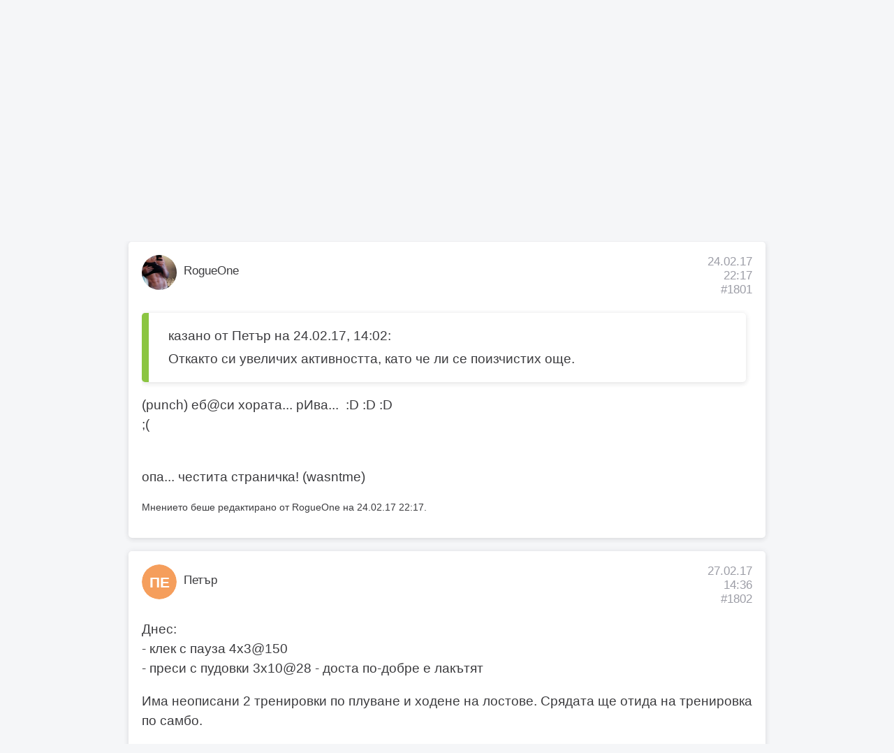

--- FILE ---
content_type: text/html; charset=UTF-8
request_url: https://www.bb-team.org/forums/viewthread/64271/P1800
body_size: 35023
content:
    <!DOCTYPE html>
<html lang="bg">
<head>
  <meta charset="utf-8">
  <title>Дневникът на Петър | страница 46 | BB-Форум</title>
    <meta http-equiv="X-UA-Compatible" content="IE=edge">
<meta name="viewport" content="width=device-width, initial-scale=1.0, maximum-scale=1.0, user-scalable=no">
    <link rel="stylesheet" type="text/css" href="https://assets.bb-team.org/stylesheets/site/default.css?v=1746354438">    

<script async src="https://www.googletagmanager.com/gtag/js?id=UA-715428-1"></script>
<script>
window.dataLayer = window.dataLayer || [];

function gtag() {
    dataLayer.push(arguments);
}
gtag('js', new Date());
gtag('config', 'UA-715428-1');



</script>    

<script>(function(w,d,s,l,i){w[l]=w[l]||[];w[l].push({'gtm.start':
new Date().getTime(),event:'gtm.js'});var f=d.getElementsByTagName(s)[0],
j=d.createElement(s),dl=l!='dataLayer'?'&l='+l:'';j.async=true;j.src=
'https://www.googletagmanager.com/gtm.js?id='+i+dl;f.parentNode.insertBefore(j,f);
})(window,document,'script','dataLayer','GTM-MQLQJRM');</script>

        <script>
! function(f, b, e, v, n, t, s){ if (f.fbq) return; n=f.fbq=function(){ n.callMethod ? n.callMethod.apply(n, arguments) : n.queue.push(arguments)}; if (!f._fbq) f._fbq=n; n.push=n; n.loaded=!0; n.version='2.0'; n.queue=[]; t=b.createElement(e); t.async=!0; t.src=v; s=b.getElementsByTagName(e)[0]; s.parentNode.insertBefore(t, s)}(window, document, 'script', 'https://connect.facebook.net/en_US/fbevents.js');fbq('init', '693107644045022');fbq('track', 'PageView');
</script>
<noscript><img height="1" width="1" style="display:none" src="https://www.facebook.com/tr?id=693107644045022&ev=PageView&noscript=1" /></noscript>
    
    <meta name="description" content="Ще си водя редовно дневника, пък да видим дали ще има ефект. Казвам се Петър. Живея и уча в София, но съм родом от Попово. Тренирам от около 2 години и половина, но ...">
<meta name="robots" content="index,follow">

<link itemprop="url" rel="canonical" href="https://www.bb-team.org/forums/viewthread/64271">

<link rel="publisher" href="https://plus.google.com/+bbteam">
<meta itemprop="name" content="Дневникът на Петър | страница 46 | BB-Форум">
<meta itemprop="image" content="https://assets.bb-team.org/img/site/share-default-image.png">
<meta name="twitter:card" content="summary_large_image">
<meta name="twitter:site" content="@bbteam">
<meta name="twitter:title" content="Дневникът на Петър | страница 46 | BB-Форум">
<meta name="twitter:creator" content="@bbteam">
<meta name="twitter:image" content="https://assets.bb-team.org/img/site/share-default-image.png">
<meta name="twitter:domain" content="bb-team.org">
<meta property="og:title" content="Дневникът на Петър | страница 46 | BB-Форум">
<meta property="og:type" content="website">
<meta property="og:url" content="https://www.bb-team.org/forums/viewthread/64271/P1800">
<meta property="og:image" content="https://assets.bb-team.org/img/site/share-default-image.png">
<meta property="og:site_name" content="BB-Team">
<meta property="fb:admins" content="687363462">
<meta property="fb:app_id" content="125485664130216">
<meta itemprop="description" content="Ще си водя редовно дневника, пък да видим дали ще има ефект. Казвам се Петър. Живея и уча в София, но съм родом от Попово. Тренирам от около 2 години и половина, но ...">
<meta name="twitter:description" content="Ще си водя редовно дневника, пък да видим дали ще има ефект. Казвам се Петър. Живея и уча в София, но съм родом от Попово. Тренирам от около 2 години и половина, но ...">
<meta property="og:description" content="Ще си водя редовно дневника, пък да видим дали ще има ефект. Казвам се Петър. Живея и уча в София, но съм родом от Попово. Тренирам от около 2 години и половина, но ...">


    <link rel="manifest" href="/manifest.json">
<link rel="apple-touch-icon" sizes="180x180" href="/apple-touch-icon.png">

<link rel="icon" href="/favicon.ico">
<link rel="icon" type="image/png" href="/favicon-32x32.png" sizes="32x32">
<link rel="icon" type="image/png" href="/favicon-16x16.png" sizes="16x16">

<link rel="mask-icon" href="/safari-pinned-tab.svg" color="#089549">

<meta name="theme-color" content="#ffffff">    </head>
    <body>
        
        
        <nav id="base-nav"
            class="mb3 z-9999 w-100 animation-transition fixed top-0 bg-fff shadow">
            <div class="flex flex-wrap items-center justify-between grey-3 flex-nowrap-lg center">
                <a href="https://www.bb-team.org/"
                    class="logo pv3 db dark-green pl3 pr2 states-opacity fw7 lh-36px">
                    <svg aria-hidden="true" role="img" class="db dn-sm" width="56" height="36">
                        <use xlink:href="#logo-small"></use>
                    </svg>
                    <svg aria-hidden="true" role="img" class="dn db-sm" width="114" height="36">
                        <use xlink:href="#logo"></use>
                    </svg>
                </a>

                <div class="flex order-last-lg">
                                        
                    <div class="relative db">
                                                <a href="javascript:;" id="profile-link" class="db pa2 pv3 grey-3 states-opacity">
                            <svg class="icon">
                                <use xlink:href="#profile" />
                            </svg>
                        </a>
                        
                        <ul id="profile-options"
                            class="absolute right-0 overflow-hidden shadow f5 fw5 br1 tc mw5 separator top-3 z-2 animation-transition up-1rem">
                                                        <li class="bg-fff"><a class="db ph3 pv2 states-bg nowrap"
                                    href="https://my.bb-team.org/login">Вход</a>
                            </li>
                            <li class="bg-fff"><a class="db ph3 pv2 states-bg nowrap"
                                    href="https://my.bb-team.org/signup">Регистрация</a>
                            </li>
                            <li class="bg-fff"><a class="db ph3 pv2 states-bg nowrap"
                                    href="https://my.bb-team.org/forgotten_password">Забравена
                                    парола</a></li>

                                                    </ul>
                    </div>

                    <a href="https://www.bb-team.org/search"
                        class="db pa2 pv3 states-opacity grey-3">
                        <svg class="icon">
                            <use xlink:href="#search" />
                        </svg>
                    </a>
                </div>

                <div class="relative flex-auto overflow-hidden w-100 w-auto-lg">
                    <div id="sections"
                        class="relative flex justify-between self-down animation-transition f7 f5-lg justify-around-lg">
                        
<a href="https://www.bb-team.org/" class="no-underline pa2 pv3-lg tc flex-auto states-bg grey-3 fw6">
    <svg aria-hidden="true" role="img" class="icon db dib-lg w-36px center mb1 ma0-lg v-icon">
        <use xlink:href="#service" />
    </svg>
    <span class="ml1-lg ml2-xl lh-title nowrap">Абонамент</span>
</a>

<a href="https://www.bb-team.org/subscription/how-it-works" class="no-underline pa2 pv3-lg tc flex-auto states-bg grey-3 fw6">
    <svg aria-hidden="true" role="img" class="icon db dib-lg w-36px center mb1 ma0-lg v-icon">
        <use xlink:href="#my-bb"/>
    </svg>
    <span class="ml1-lg ml2-xl lh-title nowrap">Как работим?</span>
</a>

<a href="https://www.bb-team.org/znanie" class="no-underline pa2 pv3-lg tc flex-auto states-bg grey-3 fw6">
    <svg aria-hidden="true" role="img" class="icon db dib-lg w-36px center mb1 ma0-lg v-icon">
        <use xlink:href="#reading" />
    </svg>
    <span class="ml1-lg ml2-xl lh-title nowrap">Знание</span>
</a>

<a target="_blank" href="https://shop.bb-team.org/" class="flex-auto no-underline pa2 pv3-lg tc states-bg gray-3 fw6">
    <svg aria-hidden="true" role="img" class="icon db dib-lg w-36px center mb1 ma0-lg v-icon">
        <use xlink:href="#store"/>
    </svg>
    <span class="ml1-lg ml2-xl lh-title nowrap">Магазин</span>
</a>                    </div>
                </div>
            </div>
        </nav>

        <div id="top" class="compensate-nav mb4" >
                        <div class="container">
                <div class="relative w-screen w-screen-reset-md w-100-md mb3">
                    <div
                        class="relative overflow-x-scroll js-breadcrumbs grey-2 f6 fw5 center overflow-x-visible-md nowrap ph3 ph0-md pv2">
                        <ul itemscope itemtype="https://schema.org/BreadcrumbList"
                            class="flex items-center mhn1 arrows-horizontal">
                                                        <li itemprop="itemListElement" itemscope itemtype="https://schema.org/ListItem"
                                class="db ph1">
                                <meta itemprop="name"
                                    content="Форум">
                                                                <meta itemprop="item"
                                    content="https://www.bb-team.org/forums">
                                <a itemscope itemtype="https://schema.org/Thing"
                                    href="https://www.bb-team.org/forums"
                                    class="shadow bg-fff ph2 pv1 br1 black states-shadow">Форум</a>
                                
                                <meta itemprop="position"
                                    content="1">
                            </li>
                                                        <li itemprop="itemListElement" itemscope itemtype="https://schema.org/ListItem"
                                class="db ph1">
                                <meta itemprop="name"
                                    content="Фитнес за мъже">
                                                                <meta itemprop="item"
                                    content="https://www.bb-team.org/forums/viewforum/3">
                                <a itemscope itemtype="https://schema.org/Thing"
                                    href="https://www.bb-team.org/forums/viewforum/3"
                                    class="shadow bg-fff ph2 pv1 br1 black states-shadow">Фитнес за мъже</a>
                                
                                <meta itemprop="position"
                                    content="2">
                            </li>
                                                        <li itemprop="itemListElement" itemscope itemtype="https://schema.org/ListItem"
                                class="db ph1">
                                <meta itemprop="name"
                                    content="Мъжки дневници">
                                                                <meta itemprop="item"
                                    content="https://www.bb-team.org/forums/viewforum/40">
                                <a itemscope itemtype="https://schema.org/Thing"
                                    href="https://www.bb-team.org/forums/viewforum/40"
                                    class="shadow bg-fff ph2 pv1 br1 black states-shadow">Мъжки дневници</a>
                                
                                <meta itemprop="position"
                                    content="3">
                            </li>
                                                        <li itemprop="itemListElement" itemscope itemtype="https://schema.org/ListItem"
                                class="db ph1">
                                <meta itemprop="name"
                                    content="Тема">
                                                                <meta itemprop="item"
                                    content="https://www.bb-team.org/forums/viewthread/64271">
                                <a itemscope itemtype="https://schema.org/Thing"
                                    href="https://www.bb-team.org/forums/viewthread/64271"
                                    class="shadow bg-fff ph2 pv1 br1 black states-shadow">Тема</a>
                                
                                <meta itemprop="position"
                                    content="4">
                            </li>
                                                    </ul>
                    </div>
                </div>
            </div>
            
<div class="container">
	
    <h1 class="f2 f1-sm fw6 mb4 lh-solid tc">Дневникът на Петър</h1>
</div>


<div class="container">
    
    
    
<div class="mw7 center mb3">

	<div class="bg-fff br1 shadow states-shadow flex-md items-center justify-between">
		<form action="https://www.bb-team.org/forums/go_to_page" autocomplete="off" role="form" data-parsley-validate="" data-parsley-errors-messages-disabled="" data-parsley-ui-enabled="true" data-parsley-focus="first" class="mb0 flex justify-center justify-start-md ph3-md flex-auto items-center pv3 pv0-md" method="post" accept-charset="utf-8">
<input type="hidden" name="csrf_keeper" value="a179e24c7cdeef5acf52860168507959" /> 
			<span class="mb0">Прескочи до:</span>
			<fieldset class="w2 relative ml2">
				<input name="page" type="number" class="input br--left" id="paginator" min="1" max="47" style="border-right:none;" required>
				<label for="paginator">Страница</label>
			</fieldset>
									<input type="hidden" name="topic_id" value="64271">
						<button type="submit" name="button" class="btn states-opacity dib mw6 bg-green b-green br--right">&rsaquo;</button>
		</form>

		<div class="pagination flex justify-between overflow-hidden br1 br--right-md f6 tc lh-36px"><a href="https://www.bb-team.org/forums/viewthread/64271" data-ci-pagination-page="1" rel="start">&laquo;</a><a href="https://www.bb-team.org/forums/viewthread/64271/P1760" data-ci-pagination-page="45" rel="prev">&larr;</a><a href="https://www.bb-team.org/forums/viewthread/64271/P1760" data-ci-pagination-page="45">45</a><span class="cur-open">46</span><a href="https://www.bb-team.org/forums/viewthread/64271/P1840" data-ci-pagination-page="47">47</a><a href="https://www.bb-team.org/forums/viewthread/64271/P1840" data-ci-pagination-page="47" rel="next">&rarr;</a><a href="https://www.bb-team.org/forums/viewthread/64271/P1880" data-ci-pagination-page="48">&rsaquo;</a></div>	</div>

</div>


    
        
    
        <div itemscope itemtype="https://schema.org/DiscussionForumPosting" class="bg-fff shadow br1 pt3 ph3 pb1 mw7 mb3 center" id="p-1254363">
    <meta itemprop="headline" content="Дневникът на Петър">
    <meta itemprop="publisher" content="RogueOne">
    <meta itemprop="datePublished" content="2017-02-24 22:17:35">
        <meta itemprop="dateModified" content="2017-02-24 22:17:55 ?>">
        <meta itemprop="image" content="https://assets.bb-team.org/img/site/share-default-image.png">

	<div class="flex justify-between mb3 f6 lh-title">
		<div class="flex">
			<div class="br-100 no-shrink relative mr2">
				<img src="https://assets.bb-team.org/avatars/260/avatar_198896.jpg?1553776710" alt="RogueOne" title="RogueOne" width="50" height="50" class="img-circle br-100 br-100" >			</div>
			<div itemprop="author" itemscope itemtype="https://schema.org/Person" style="padding-top:13px;">
                                <a href="https://www.bb-team.org/user/agrigorova29" class="ma0 states-opacity">
					RogueOne				</a>
                <meta itemprop="name" content="RogueOne">
                <meta itemprop="url" content="https://www.bb-team.org/user/agrigorova29">
                			</div>
		</div>

		<p class="tr grey-3 ma0">24.02.17<br>22:17<br><a itemprop="url" href="https://www.bb-team.org/forums/viewreply/1254363" class="states-opacity">#1801</a></p>
	</div>

	<div class="mb2">
		<div class="forum-post overflow-hidden">
            <span itemprop="comment">
    			<blockquote><p><footer></p><p>казано от Петър на 24.02.17, 14:02:</p><p></footer></p><p> Откакто си увеличих активността, като че ли се поизчистих още.</p>
</blockquote>

<p>(punch) еб@си хората... рИва...&nbsp; :D :D :D <br />
;(</p>

<p><br />
опа... честита страничка! (wasntme)</p>            </span>

                        <p class="f7">Мнението беше редактирано от RogueOne на 24.02.17 22:17.</p>
            		</div>

			</div>

	</div>
        <div itemscope itemtype="https://schema.org/DiscussionForumPosting" class="bg-fff shadow br1 pt3 ph3 pb1 mw7 mb3 center" id="p-1254854">
    <meta itemprop="headline" content="Дневникът на Петър">
    <meta itemprop="publisher" content="Петър">
    <meta itemprop="datePublished" content="2017-02-27 14:36:52">
        <meta itemprop="image" content="https://assets.bb-team.org/img/site/share-default-image.png">

	<div class="flex justify-between mb3 f6 lh-title">
		<div class="flex">
			<div class="br-100 no-shrink relative mr2">
				
        <div title="Петър" class="relative overflow-hidden br-100 no-shrink db br-100" style="width:50px; height:50px;  ">
            <div class="flex items-center justify-center w-100 h-100 fff f6 img-circle br-100" style="background-color: hsla(26, 88%, 66%, 1)">
                <svg width="90%" height="90%" class="db" viewBox="0 0 36 36">
                    <text x="18" y="23.8" text-anchor="middle" font-family="-apple-system, BlinkMacSystemFont,roboto,'avenir next', avenir, helvetica, 'helvetica neue', ubuntu, noto, 'segoe ui', arial, sans-serif;" font-weight="700">
                        ПЕ
                    </text>
                </svg>
            </div>
        </div>			</div>
			<div itemprop="author" itemscope itemtype="https://schema.org/Person" style="padding-top:13px;">
                                <a href="https://www.bb-team.org/user/petarst" class="ma0 states-opacity">
					Петър				</a>
                <meta itemprop="name" content="Петър">
                <meta itemprop="url" content="https://www.bb-team.org/user/petarst">
                			</div>
		</div>

		<p class="tr grey-3 ma0">27.02.17<br>14:36<br><a itemprop="url" href="https://www.bb-team.org/forums/viewreply/1254854" class="states-opacity">#1802</a></p>
	</div>

	<div class="mb2">
		<div class="forum-post overflow-hidden">
            <span itemprop="comment">
    			<p>Днес:<br />
- клек с пауза 4х3@150<br />
- преси с пудовки 3х10@28 - доста по-добре е лакътят</p>

<p>Има неописани 2 тренировки по плуване и ходене на лостове. Срядата ще отида на тренировка по самбо.</p>            </span>

            		</div>

			</div>

	</div>
        <div itemscope itemtype="https://schema.org/DiscussionForumPosting" class="bg-fff shadow br1 pt3 ph3 pb1 mw7 mb3 center" id="p-1255030">
    <meta itemprop="headline" content="Дневникът на Петър">
    <meta itemprop="publisher" content="Петър">
    <meta itemprop="datePublished" content="2017-02-28 15:03:54">
        <meta itemprop="image" content="https://assets.bb-team.org/img/site/share-default-image.png">

	<div class="flex justify-between mb3 f6 lh-title">
		<div class="flex">
			<div class="br-100 no-shrink relative mr2">
				
        <div title="Петър" class="relative overflow-hidden br-100 no-shrink db br-100" style="width:50px; height:50px;  ">
            <div class="flex items-center justify-center w-100 h-100 fff f6 img-circle br-100" style="background-color: hsla(37, 88%, 66%, 1)">
                <svg width="90%" height="90%" class="db" viewBox="0 0 36 36">
                    <text x="18" y="23.8" text-anchor="middle" font-family="-apple-system, BlinkMacSystemFont,roboto,'avenir next', avenir, helvetica, 'helvetica neue', ubuntu, noto, 'segoe ui', arial, sans-serif;" font-weight="700">
                        ПЕ
                    </text>
                </svg>
            </div>
        </div>			</div>
			<div itemprop="author" itemscope itemtype="https://schema.org/Person" style="padding-top:13px;">
                                <a href="https://www.bb-team.org/user/petarst" class="ma0 states-opacity">
					Петър				</a>
                <meta itemprop="name" content="Петър">
                <meta itemprop="url" content="https://www.bb-team.org/user/petarst">
                			</div>
		</div>

		<p class="tr grey-3 ma0">28.02.17<br>15:03<br><a itemprop="url" href="https://www.bb-team.org/forums/viewreply/1255030" class="states-opacity">#1803</a></p>
	</div>

	<div class="mb2">
		<div class="forum-post overflow-hidden">
            <span itemprop="comment">
    			<p>- клек 4х10@120</p>

<p>Довечера - плуване.</p>            </span>

            		</div>

			</div>

	</div>
        <div itemscope itemtype="https://schema.org/DiscussionForumPosting" class="bg-fff shadow br1 pt3 ph3 pb1 mw7 mb3 center" id="p-1255116">
    <meta itemprop="headline" content="Дневникът на Петър">
    <meta itemprop="publisher" content="Петър">
    <meta itemprop="datePublished" content="2017-02-28 23:00:05">
        <meta itemprop="dateModified" content="2017-03-01 00:19:39 ?>">
        <meta itemprop="image" content="https://assets.bb-team.org/img/site/share-default-image.png">

	<div class="flex justify-between mb3 f6 lh-title">
		<div class="flex">
			<div class="br-100 no-shrink relative mr2">
				
        <div title="Петър" class="relative overflow-hidden br-100 no-shrink db br-100" style="width:50px; height:50px;  ">
            <div class="flex items-center justify-center w-100 h-100 fff f6 img-circle br-100" style="background-color: hsla(26, 88%, 66%, 1)">
                <svg width="90%" height="90%" class="db" viewBox="0 0 36 36">
                    <text x="18" y="23.8" text-anchor="middle" font-family="-apple-system, BlinkMacSystemFont,roboto,'avenir next', avenir, helvetica, 'helvetica neue', ubuntu, noto, 'segoe ui', arial, sans-serif;" font-weight="700">
                        ПЕ
                    </text>
                </svg>
            </div>
        </div>			</div>
			<div itemprop="author" itemscope itemtype="https://schema.org/Person" style="padding-top:13px;">
                                <a href="https://www.bb-team.org/user/petarst" class="ma0 states-opacity">
					Петър				</a>
                <meta itemprop="name" content="Петър">
                <meta itemprop="url" content="https://www.bb-team.org/user/petarst">
                			</div>
		</div>

		<p class="tr grey-3 ma0">28.02.17<br>23:00<br><a itemprop="url" href="https://www.bb-team.org/forums/viewreply/1255116" class="states-opacity">#1804</a></p>
	</div>

	<div class="mb2">
		<div class="forum-post overflow-hidden">
            <span itemprop="comment">
    			<p>Да се отбележи - за първи път направих 14 дължини (25 метра) упражнения за кроул, без помощни средства. Минах 0-левото ниво.</p>

<p>Общо 30 дължини. Утре, ако не ме домързи, ще направя кондиция преди работа.</p>            </span>

                        <p class="f7">Мнението беше редактирано от Петър на 01.03.17 00:19.</p>
            		</div>

			</div>

	</div>
        <div itemscope itemtype="https://schema.org/DiscussionForumPosting" class="bg-fff shadow br1 pt3 ph3 pb1 mw7 mb3 center" id="p-1255304">
    <meta itemprop="headline" content="Дневникът на Петър">
    <meta itemprop="publisher" content="Петър">
    <meta itemprop="datePublished" content="2017-03-01 23:11:13">
        <meta itemprop="image" content="https://assets.bb-team.org/img/site/share-default-image.png">

	<div class="flex justify-between mb3 f6 lh-title">
		<div class="flex">
			<div class="br-100 no-shrink relative mr2">
				
        <div title="Петър" class="relative overflow-hidden br-100 no-shrink db br-100" style="width:50px; height:50px;  ">
            <div class="flex items-center justify-center w-100 h-100 fff f6 img-circle br-100" style="background-color: hsla(39, 88%, 66%, 1)">
                <svg width="90%" height="90%" class="db" viewBox="0 0 36 36">
                    <text x="18" y="23.8" text-anchor="middle" font-family="-apple-system, BlinkMacSystemFont,roboto,'avenir next', avenir, helvetica, 'helvetica neue', ubuntu, noto, 'segoe ui', arial, sans-serif;" font-weight="700">
                        ПЕ
                    </text>
                </svg>
            </div>
        </div>			</div>
			<div itemprop="author" itemscope itemtype="https://schema.org/Person" style="padding-top:13px;">
                                <a href="https://www.bb-team.org/user/petarst" class="ma0 states-opacity">
					Петър				</a>
                <meta itemprop="name" content="Петър">
                <meta itemprop="url" content="https://www.bb-team.org/user/petarst">
                			</div>
		</div>

		<p class="tr grey-3 ma0">01.03.17<br>23:11<br><a itemprop="url" href="https://www.bb-team.org/forums/viewreply/1255304" class="states-opacity">#1805</a></p>
	</div>

	<div class="mb2">
		<div class="forum-post overflow-hidden">
            <span itemprop="comment">
    			<p>Тренировка по граплинг. Много яко беше. Силата определено ми помогна при боренето.</p>            </span>

            		</div>

			</div>

	</div>
        <div itemscope itemtype="https://schema.org/DiscussionForumPosting" class="bg-fff shadow br1 pt3 ph3 pb1 mw7 mb3 center" id="p-1255330">
    <meta itemprop="headline" content="Дневникът на Петър">
    <meta itemprop="publisher" content="James Hinks">
    <meta itemprop="datePublished" content="2017-03-02 09:43:08">
        <meta itemprop="image" content="https://assets.bb-team.org/img/site/share-default-image.png">

	<div class="flex justify-between mb3 f6 lh-title">
		<div class="flex">
			<div class="br-100 no-shrink relative mr2">
				
        <div title="James Hinks" class="relative overflow-hidden br-100 no-shrink db br-100" style="width:50px; height:50px;  ">
            <div class="flex items-center justify-center w-100 h-100 fff f6 img-circle br-100" style="background-color: hsla(20, 88%, 66%, 1)">
                <svg width="90%" height="90%" class="db" viewBox="0 0 36 36">
                    <text x="18" y="23.8" text-anchor="middle" font-family="-apple-system, BlinkMacSystemFont,roboto,'avenir next', avenir, helvetica, 'helvetica neue', ubuntu, noto, 'segoe ui', arial, sans-serif;" font-weight="700">
                        JH
                    </text>
                </svg>
            </div>
        </div>			</div>
			<div itemprop="author" itemscope itemtype="https://schema.org/Person" style="padding-top:13px;">
                                <a href="https://www.bb-team.org/user/jhinks" class="ma0 states-opacity">
					James Hinks				</a>
                <meta itemprop="name" content="James Hinks">
                <meta itemprop="url" content="https://www.bb-team.org/user/jhinks">
                			</div>
		</div>

		<p class="tr grey-3 ma0">02.03.17<br>09:43<br><a itemprop="url" href="https://www.bb-team.org/forums/viewreply/1255330" class="states-opacity">#1806</a></p>
	</div>

	<div class="mb2">
		<div class="forum-post overflow-hidden">
            <span itemprop="comment">
    			<blockquote><p><footer></p><p>казано от Петър на 01.03.17, 23:11:</p><p></footer></p><p>Силата определено ми помогна при боренето.</p>
</blockquote>
<p>Защото си се борил с начинаещи :)</p>            </span>

            		</div>

			</div>

	</div>
        <div itemscope itemtype="https://schema.org/DiscussionForumPosting" class="bg-fff shadow br1 pt3 ph3 pb1 mw7 mb3 center" id="p-1255371">
    <meta itemprop="headline" content="Дневникът на Петър">
    <meta itemprop="publisher" content="Joe Musashi">
    <meta itemprop="datePublished" content="2017-03-02 13:14:40">
        <meta itemprop="image" content="https://assets.bb-team.org/img/site/share-default-image.png">

	<div class="flex justify-between mb3 f6 lh-title">
		<div class="flex">
			<div class="br-100 no-shrink relative mr2">
				<img src="https://assets.bb-team.org/avatars/260/avatar_192670.jpg?1622057249" alt="Joe Musashi" title="Joe Musashi" width="50" height="50" class="img-circle br-100 br-100" >			</div>
			<div itemprop="author" itemscope itemtype="https://schema.org/Person" style="padding-top:13px;">
                                <a href="https://www.bb-team.org/user/jmusashi" class="ma0 states-opacity">
					Joe Musashi				</a>
                <meta itemprop="name" content="Joe Musashi">
                <meta itemprop="url" content="https://www.bb-team.org/user/jmusashi">
                			</div>
		</div>

		<p class="tr grey-3 ma0">02.03.17<br>13:14<br><a itemprop="url" href="https://www.bb-team.org/forums/viewreply/1255371" class="states-opacity">#1807</a></p>
	</div>

	<div class="mb2">
		<div class="forum-post overflow-hidden">
            <span itemprop="comment">
    			<blockquote><p><footer></p><p>казано от James Hinks на 02.03.17, 09:43:</p><p></footer></p><blockquote><p><footer></p><p>казано от Петър на 01.03.17, 23:11:</p><p></footer></p><p>Силата определено ми помогна при боренето.</p>
</blockquote>
<p>Защото си се борил с начинаещи :)</p>
</blockquote>
<p>И аз тва му казах :D :D</p>            </span>

            		</div>

			</div>

	</div>
        <div itemscope itemtype="https://schema.org/DiscussionForumPosting" class="bg-fff shadow br1 pt3 ph3 pb1 mw7 mb3 center" id="p-1255380">
    <meta itemprop="headline" content="Дневникът на Петър">
    <meta itemprop="publisher" content="Петър">
    <meta itemprop="datePublished" content="2017-03-02 14:41:36">
        <meta itemprop="image" content="https://assets.bb-team.org/img/site/share-default-image.png">

	<div class="flex justify-between mb3 f6 lh-title">
		<div class="flex">
			<div class="br-100 no-shrink relative mr2">
				
        <div title="Петър" class="relative overflow-hidden br-100 no-shrink db br-100" style="width:50px; height:50px;  ">
            <div class="flex items-center justify-center w-100 h-100 fff f6 img-circle br-100" style="background-color: hsla(37, 88%, 66%, 1)">
                <svg width="90%" height="90%" class="db" viewBox="0 0 36 36">
                    <text x="18" y="23.8" text-anchor="middle" font-family="-apple-system, BlinkMacSystemFont,roboto,'avenir next', avenir, helvetica, 'helvetica neue', ubuntu, noto, 'segoe ui', arial, sans-serif;" font-weight="700">
                        ПЕ
                    </text>
                </svg>
            </div>
        </div>			</div>
			<div itemprop="author" itemscope itemtype="https://schema.org/Person" style="padding-top:13px;">
                                <a href="https://www.bb-team.org/user/petarst" class="ma0 states-opacity">
					Петър				</a>
                <meta itemprop="name" content="Петър">
                <meta itemprop="url" content="https://www.bb-team.org/user/petarst">
                			</div>
		</div>

		<p class="tr grey-3 ma0">02.03.17<br>14:41<br><a itemprop="url" href="https://www.bb-team.org/forums/viewreply/1255380" class="states-opacity">#1808</a></p>
	</div>

	<div class="mb2">
		<div class="forum-post overflow-hidden">
            <span itemprop="comment">
    			<p>Да, но по-добре як и нетехничен, отколкото само нетехничен. :D</p>

<p>Днес нямаше вода във фитнеса и не се раздавах много:<br />
- клек с пауза - 3@160, 1@170 и 0@180</p><div class="aspect-ratio aspect-ratio--16x9 mb3"><iframe class="aspect-ratio--object" width="700" height="535" src="https://www.youtube.com/embed/IRTCFyv6cuU?rel=0" frameborder="0" allowfullscreen></iframe></div>
<div class="aspect-ratio aspect-ratio--16x9 mb3"><iframe class="aspect-ratio--object" width="700" height="535" src="https://www.youtube.com/embed/RPlunzM230Q?rel=0" frameborder="0" allowfullscreen></iframe></div>
<div class="aspect-ratio aspect-ratio--16x9 mb3"><iframe class="aspect-ratio--object" width="700" height="535" src="https://www.youtube.com/embed/Ez9ScWTJpQA?rel=0" frameborder="0" allowfullscreen></iframe></div>            </span>

            		</div>

			</div>

	</div>
        <div itemscope itemtype="https://schema.org/DiscussionForumPosting" class="bg-fff shadow br1 pt3 ph3 pb1 mw7 mb3 center" id="p-1255395">
    <meta itemprop="headline" content="Дневникът на Петър">
    <meta itemprop="publisher" content="James Hinks">
    <meta itemprop="datePublished" content="2017-03-02 16:40:43">
        <meta itemprop="image" content="https://assets.bb-team.org/img/site/share-default-image.png">

	<div class="flex justify-between mb3 f6 lh-title">
		<div class="flex">
			<div class="br-100 no-shrink relative mr2">
				
        <div title="James Hinks" class="relative overflow-hidden br-100 no-shrink db br-100" style="width:50px; height:50px;  ">
            <div class="flex items-center justify-center w-100 h-100 fff f6 img-circle br-100" style="background-color: hsla(33, 88%, 66%, 1)">
                <svg width="90%" height="90%" class="db" viewBox="0 0 36 36">
                    <text x="18" y="23.8" text-anchor="middle" font-family="-apple-system, BlinkMacSystemFont,roboto,'avenir next', avenir, helvetica, 'helvetica neue', ubuntu, noto, 'segoe ui', arial, sans-serif;" font-weight="700">
                        JH
                    </text>
                </svg>
            </div>
        </div>			</div>
			<div itemprop="author" itemscope itemtype="https://schema.org/Person" style="padding-top:13px;">
                                <a href="https://www.bb-team.org/user/jhinks" class="ma0 states-opacity">
					James Hinks				</a>
                <meta itemprop="name" content="James Hinks">
                <meta itemprop="url" content="https://www.bb-team.org/user/jhinks">
                			</div>
		</div>

		<p class="tr grey-3 ma0">02.03.17<br>16:40<br><a itemprop="url" href="https://www.bb-team.org/forums/viewreply/1255395" class="states-opacity">#1809</a></p>
	</div>

	<div class="mb2">
		<div class="forum-post overflow-hidden">
            <span itemprop="comment">
    			<blockquote><p><footer></p><p>казано от Петър на 02.03.17, 14:41:</p><p></footer></p><p>Да, но по-добре як и нетехничен, отколкото само нетехничен. :D</p>
</blockquote>
<p>Разбирам шегата, но това повече пречи да се научиш, та опасността да си останеш само як не е мираж ;)</p>            </span>

            		</div>

			</div>

	</div>
        <div itemscope itemtype="https://schema.org/DiscussionForumPosting" class="bg-fff shadow br1 pt3 ph3 pb1 mw7 mb3 center" id="p-1255400">
    <meta itemprop="headline" content="Дневникът на Петър">
    <meta itemprop="publisher" content="Петър">
    <meta itemprop="datePublished" content="2017-03-02 17:06:11">
        <meta itemprop="image" content="https://assets.bb-team.org/img/site/share-default-image.png">

	<div class="flex justify-between mb3 f6 lh-title">
		<div class="flex">
			<div class="br-100 no-shrink relative mr2">
				
        <div title="Петър" class="relative overflow-hidden br-100 no-shrink db br-100" style="width:50px; height:50px;  ">
            <div class="flex items-center justify-center w-100 h-100 fff f6 img-circle br-100" style="background-color: hsla(34, 88%, 66%, 1)">
                <svg width="90%" height="90%" class="db" viewBox="0 0 36 36">
                    <text x="18" y="23.8" text-anchor="middle" font-family="-apple-system, BlinkMacSystemFont,roboto,'avenir next', avenir, helvetica, 'helvetica neue', ubuntu, noto, 'segoe ui', arial, sans-serif;" font-weight="700">
                        ПЕ
                    </text>
                </svg>
            </div>
        </div>			</div>
			<div itemprop="author" itemscope itemtype="https://schema.org/Person" style="padding-top:13px;">
                                <a href="https://www.bb-team.org/user/petarst" class="ma0 states-opacity">
					Петър				</a>
                <meta itemprop="name" content="Петър">
                <meta itemprop="url" content="https://www.bb-team.org/user/petarst">
                			</div>
		</div>

		<p class="tr grey-3 ma0">02.03.17<br>17:06<br><a itemprop="url" href="https://www.bb-team.org/forums/viewreply/1255400" class="states-opacity">#1810</a></p>
	</div>

	<div class="mb2">
		<div class="forum-post overflow-hidden">
            <span itemprop="comment">
    			<p>Как трябва да се подходи тогава?</p>            </span>

            		</div>

			</div>

	</div>
        <div itemscope itemtype="https://schema.org/DiscussionForumPosting" class="bg-fff shadow br1 pt3 ph3 pb1 mw7 mb3 center" id="p-1255529">
    <meta itemprop="headline" content="Дневникът на Петър">
    <meta itemprop="publisher" content="Петър">
    <meta itemprop="datePublished" content="2017-03-03 17:10:57">
        <meta itemprop="image" content="https://assets.bb-team.org/img/site/share-default-image.png">

	<div class="flex justify-between mb3 f6 lh-title">
		<div class="flex">
			<div class="br-100 no-shrink relative mr2">
				
        <div title="Петър" class="relative overflow-hidden br-100 no-shrink db br-100" style="width:50px; height:50px;  ">
            <div class="flex items-center justify-center w-100 h-100 fff f6 img-circle br-100" style="background-color: hsla(40, 88%, 66%, 1)">
                <svg width="90%" height="90%" class="db" viewBox="0 0 36 36">
                    <text x="18" y="23.8" text-anchor="middle" font-family="-apple-system, BlinkMacSystemFont,roboto,'avenir next', avenir, helvetica, 'helvetica neue', ubuntu, noto, 'segoe ui', arial, sans-serif;" font-weight="700">
                        ПЕ
                    </text>
                </svg>
            </div>
        </div>			</div>
			<div itemprop="author" itemscope itemtype="https://schema.org/Person" style="padding-top:13px;">
                                <a href="https://www.bb-team.org/user/petarst" class="ma0 states-opacity">
					Петър				</a>
                <meta itemprop="name" content="Петър">
                <meta itemprop="url" content="https://www.bb-team.org/user/petarst">
                			</div>
		</div>

		<p class="tr grey-3 ma0">03.03.17<br>17:10<br><a itemprop="url" href="https://www.bb-team.org/forums/viewreply/1255529" class="states-opacity">#1811</a></p>
	</div>

	<div class="mb2">
		<div class="forum-post overflow-hidden">
            <span itemprop="comment">
    			<p>Тренирахме с Весо на Раковски. Тази бухалка тежи доста повече, отколкото изглежда.</p><div class="aspect-ratio aspect-ratio--16x9 mb3"><iframe class="aspect-ratio--object" width="700" height="535" src="https://www.youtube.com/embed/IP7wyRI_xaQ?rel=0" frameborder="0" allowfullscreen></iframe></div>            </span>

            		</div>

			</div>

	</div>
        <div itemscope itemtype="https://schema.org/DiscussionForumPosting" class="bg-fff shadow br1 pt3 ph3 pb1 mw7 mb3 center" id="p-1255543">
    <meta itemprop="headline" content="Дневникът на Петър">
    <meta itemprop="publisher" content="ZshA">
    <meta itemprop="datePublished" content="2017-03-03 19:06:24">
        <meta itemprop="image" content="https://assets.bb-team.org/img/site/share-default-image.png">

	<div class="flex justify-between mb3 f6 lh-title">
		<div class="flex">
			<div class="br-100 no-shrink relative mr2">
				<img src="https://assets.bb-team.org/avatars/260/avatar_170528.jpg?1582633376" alt="ZshA" title="ZshA" width="50" height="50" class="img-circle br-100 br-100" >			</div>
			<div itemprop="author" itemscope itemtype="https://schema.org/Person" style="padding-top:13px;">
                                <a href="https://www.bb-team.org/user/zangelova68" class="ma0 states-opacity">
					ZshA				</a>
                <meta itemprop="name" content="ZshA">
                <meta itemprop="url" content="https://www.bb-team.org/user/zangelova68">
                			</div>
		</div>

		<p class="tr grey-3 ma0">03.03.17<br>19:06<br><a itemprop="url" href="https://www.bb-team.org/forums/viewreply/1255543" class="states-opacity">#1812</a></p>
	</div>

	<div class="mb2">
		<div class="forum-post overflow-hidden">
            <span itemprop="comment">
    			<blockquote><p><footer></p><p>казано от Петър на 03.03.17, 17:10:</p><p></footer></p><p>Тренирахме с Весо на Раковски. Тази бухалка тежи доста повече, отколкото изглежда.</p>
</blockquote>

<p>Я иди понацепи малко дърва на Попово хем полезно с резултат, хем за тренировка :D<br />
П.П: Бе,&nbsp; хич не изглежда лека&nbsp; :)</p>            </span>

            		</div>

			</div>

	</div>
        <div itemscope itemtype="https://schema.org/DiscussionForumPosting" class="bg-fff shadow br1 pt3 ph3 pb1 mw7 mb3 center" id="p-1255631">
    <meta itemprop="headline" content="Дневникът на Петър">
    <meta itemprop="publisher" content="James Hinks">
    <meta itemprop="datePublished" content="2017-03-04 11:28:27">
        <meta itemprop="image" content="https://assets.bb-team.org/img/site/share-default-image.png">

	<div class="flex justify-between mb3 f6 lh-title">
		<div class="flex">
			<div class="br-100 no-shrink relative mr2">
				
        <div title="James Hinks" class="relative overflow-hidden br-100 no-shrink db br-100" style="width:50px; height:50px;  ">
            <div class="flex items-center justify-center w-100 h-100 fff f6 img-circle br-100" style="background-color: hsla(32, 88%, 66%, 1)">
                <svg width="90%" height="90%" class="db" viewBox="0 0 36 36">
                    <text x="18" y="23.8" text-anchor="middle" font-family="-apple-system, BlinkMacSystemFont,roboto,'avenir next', avenir, helvetica, 'helvetica neue', ubuntu, noto, 'segoe ui', arial, sans-serif;" font-weight="700">
                        JH
                    </text>
                </svg>
            </div>
        </div>			</div>
			<div itemprop="author" itemscope itemtype="https://schema.org/Person" style="padding-top:13px;">
                                <a href="https://www.bb-team.org/user/jhinks" class="ma0 states-opacity">
					James Hinks				</a>
                <meta itemprop="name" content="James Hinks">
                <meta itemprop="url" content="https://www.bb-team.org/user/jhinks">
                			</div>
		</div>

		<p class="tr grey-3 ma0">04.03.17<br>11:28<br><a itemprop="url" href="https://www.bb-team.org/forums/viewreply/1255631" class="states-opacity">#1813</a></p>
	</div>

	<div class="mb2">
		<div class="forum-post overflow-hidden">
            <span itemprop="comment">
    			<blockquote><p><footer></p><p>казано от Петър на 02.03.17, 17:06:</p><p></footer></p><p>Как трябва да се подходи тогава?</p>
</blockquote>
<p>Да не се мъчиш да пребориш противника със сила, а да търсиш само техника максимално отпуснат.</p>            </span>

            		</div>

			</div>

	</div>
        <div itemscope itemtype="https://schema.org/DiscussionForumPosting" class="bg-fff shadow br1 pt3 ph3 pb1 mw7 mb3 center" id="p-1255647">
    <meta itemprop="headline" content="Дневникът на Петър">
    <meta itemprop="publisher" content="Joe Musashi">
    <meta itemprop="datePublished" content="2017-03-04 12:59:11">
        <meta itemprop="image" content="https://assets.bb-team.org/img/site/share-default-image.png">

	<div class="flex justify-between mb3 f6 lh-title">
		<div class="flex">
			<div class="br-100 no-shrink relative mr2">
				<img src="https://assets.bb-team.org/avatars/260/avatar_192670.jpg?1622057249" alt="Joe Musashi" title="Joe Musashi" width="50" height="50" class="img-circle br-100 br-100" >			</div>
			<div itemprop="author" itemscope itemtype="https://schema.org/Person" style="padding-top:13px;">
                                <a href="https://www.bb-team.org/user/jmusashi" class="ma0 states-opacity">
					Joe Musashi				</a>
                <meta itemprop="name" content="Joe Musashi">
                <meta itemprop="url" content="https://www.bb-team.org/user/jmusashi">
                			</div>
		</div>

		<p class="tr grey-3 ma0">04.03.17<br>12:59<br><a itemprop="url" href="https://www.bb-team.org/forums/viewreply/1255647" class="states-opacity">#1814</a></p>
	</div>

	<div class="mb2">
		<div class="forum-post overflow-hidden">
            <span itemprop="comment">
    			<blockquote><p><footer></p><p>казано от Зорина Ангелова на 03.03.17, 19:06:</p><p></footer></p><blockquote><p><footer></p><p>казано от Петър на 03.03.17, 17:10:</p><p></footer></p><p>Тренирахме с Весо на Раковски. Тази бухалка тежи доста повече, отколкото изглежда.</p>
</blockquote>

<p>П.П: Бе,&nbsp; хич не изглежда лека&nbsp; :)</p>
</blockquote>

<p><br />
11 кила и малко е. Ама май трябва да издялам една 20-25 килограмова че нещо олекна.&nbsp; И ако някой се чуди, много, много по-добре е от чук, по ред причини.<br />
#goingpaleo2К17<br />
#тренировъчендадаизъм</p>            </span>

            		</div>

			</div>

	</div>
        <div itemscope itemtype="https://schema.org/DiscussionForumPosting" class="bg-fff shadow br1 pt3 ph3 pb1 mw7 mb3 center" id="p-1255656">
    <meta itemprop="headline" content="Дневникът на Петър">
    <meta itemprop="publisher" content="Георги Стефанов">
    <meta itemprop="datePublished" content="2017-03-04 13:33:05">
        <meta itemprop="dateModified" content="2017-03-04 13:41:30 ?>">
        <meta itemprop="image" content="https://assets.bb-team.org/img/site/share-default-image.png">

	<div class="flex justify-between mb3 f6 lh-title">
		<div class="flex">
			<div class="br-100 no-shrink relative mr2">
				<img src="https://assets.bb-team.org/avatars/260/avatar_150554.jpg?1553776709" alt="Георги Стефанов" title="Георги Стефанов" width="50" height="50" class="img-circle br-100 br-100" >			</div>
			<div itemprop="author" itemscope itemtype="https://schema.org/Person" style="padding-top:13px;">
                                <a href="https://www.bb-team.org/user/gstefanov67" class="ma0 states-opacity">
					Георги Стефанов				</a>
                <meta itemprop="name" content="Георги Стефанов">
                <meta itemprop="url" content="https://www.bb-team.org/user/gstefanov67">
                			</div>
		</div>

		<p class="tr grey-3 ma0">04.03.17<br>13:33<br><a itemprop="url" href="https://www.bb-team.org/forums/viewreply/1255656" class="states-opacity">#1815</a></p>
	</div>

	<div class="mb2">
		<div class="forum-post overflow-hidden">
            <span itemprop="comment">
    			<p>Аз се изморих само са ви гледам как я размятате :D</p>            </span>

                        <p class="f7">Мнението беше редактирано от Георги Стефанов на 04.03.17 13:41.</p>
            		</div>

			</div>

	</div>
        <div itemscope itemtype="https://schema.org/DiscussionForumPosting" class="bg-fff shadow br1 pt3 ph3 pb1 mw7 mb3 center" id="p-1255746">
    <meta itemprop="headline" content="Дневникът на Петър">
    <meta itemprop="publisher" content="Петър">
    <meta itemprop="datePublished" content="2017-03-04 23:34:25">
        <meta itemprop="image" content="https://assets.bb-team.org/img/site/share-default-image.png">

	<div class="flex justify-between mb3 f6 lh-title">
		<div class="flex">
			<div class="br-100 no-shrink relative mr2">
				
        <div title="Петър" class="relative overflow-hidden br-100 no-shrink db br-100" style="width:50px; height:50px;  ">
            <div class="flex items-center justify-center w-100 h-100 fff f6 img-circle br-100" style="background-color: hsla(21, 88%, 66%, 1)">
                <svg width="90%" height="90%" class="db" viewBox="0 0 36 36">
                    <text x="18" y="23.8" text-anchor="middle" font-family="-apple-system, BlinkMacSystemFont,roboto,'avenir next', avenir, helvetica, 'helvetica neue', ubuntu, noto, 'segoe ui', arial, sans-serif;" font-weight="700">
                        ПЕ
                    </text>
                </svg>
            </div>
        </div>			</div>
			<div itemprop="author" itemscope itemtype="https://schema.org/Person" style="padding-top:13px;">
                                <a href="https://www.bb-team.org/user/petarst" class="ma0 states-opacity">
					Петър				</a>
                <meta itemprop="name" content="Петър">
                <meta itemprop="url" content="https://www.bb-team.org/user/petarst">
                			</div>
		</div>

		<p class="tr grey-3 ma0">04.03.17<br>23:34<br><a itemprop="url" href="https://www.bb-team.org/forums/viewreply/1255746" class="states-opacity">#1816</a></p>
	</div>

	<div class="mb2">
		<div class="forum-post overflow-hidden">
            <span itemprop="comment">
    			<p>Точно, Зори, тъкмо и дървата ще станат като мен. :D</p>

<p>Днес 5 часа се пекох на слънцето, даже тен хванах. </p>

<p>30 дължини упражнение за кроул и 2 за бруст ритник.</p>            </span>

            		</div>

			</div>

	</div>
        <div itemscope itemtype="https://schema.org/DiscussionForumPosting" class="bg-fff shadow br1 pt3 ph3 pb1 mw7 mb3 center" id="p-1256016">
    <meta itemprop="headline" content="Дневникът на Петър">
    <meta itemprop="publisher" content="Петър">
    <meta itemprop="datePublished" content="2017-03-06 15:10:35">
        <meta itemprop="image" content="https://assets.bb-team.org/img/site/share-default-image.png">

	<div class="flex justify-between mb3 f6 lh-title">
		<div class="flex">
			<div class="br-100 no-shrink relative mr2">
				
        <div title="Петър" class="relative overflow-hidden br-100 no-shrink db br-100" style="width:50px; height:50px;  ">
            <div class="flex items-center justify-center w-100 h-100 fff f6 img-circle br-100" style="background-color: hsla(29, 88%, 66%, 1)">
                <svg width="90%" height="90%" class="db" viewBox="0 0 36 36">
                    <text x="18" y="23.8" text-anchor="middle" font-family="-apple-system, BlinkMacSystemFont,roboto,'avenir next', avenir, helvetica, 'helvetica neue', ubuntu, noto, 'segoe ui', arial, sans-serif;" font-weight="700">
                        ПЕ
                    </text>
                </svg>
            </div>
        </div>			</div>
			<div itemprop="author" itemscope itemtype="https://schema.org/Person" style="padding-top:13px;">
                                <a href="https://www.bb-team.org/user/petarst" class="ma0 states-opacity">
					Петър				</a>
                <meta itemprop="name" content="Петър">
                <meta itemprop="url" content="https://www.bb-team.org/user/petarst">
                			</div>
		</div>

		<p class="tr grey-3 ma0">06.03.17<br>15:10<br><a itemprop="url" href="https://www.bb-team.org/forums/viewreply/1256016" class="states-opacity">#1817</a></p>
	</div>

	<div class="mb2">
		<div class="forum-post overflow-hidden">
            <span itemprop="comment">
    			<p>Днес нещо не бях в кондиция:<br />
- клек с по-дълга пауза - 5х3@140<br />
- 5 пъти 20 удара с 3кг медицинска топка по стена + 5 набирания</p>            </span>

            		</div>

			</div>

	</div>
        <div itemscope itemtype="https://schema.org/DiscussionForumPosting" class="bg-fff shadow br1 pt3 ph3 pb1 mw7 mb3 center" id="p-1256200">
    <meta itemprop="headline" content="Дневникът на Петър">
    <meta itemprop="publisher" content="Петър">
    <meta itemprop="datePublished" content="2017-03-07 14:41:41">
        <meta itemprop="dateModified" content="2017-03-07 14:41:55 ?>">
        <meta itemprop="image" content="https://assets.bb-team.org/img/site/share-default-image.png">

	<div class="flex justify-between mb3 f6 lh-title">
		<div class="flex">
			<div class="br-100 no-shrink relative mr2">
				
        <div title="Петър" class="relative overflow-hidden br-100 no-shrink db br-100" style="width:50px; height:50px;  ">
            <div class="flex items-center justify-center w-100 h-100 fff f6 img-circle br-100" style="background-color: hsla(38, 88%, 66%, 1)">
                <svg width="90%" height="90%" class="db" viewBox="0 0 36 36">
                    <text x="18" y="23.8" text-anchor="middle" font-family="-apple-system, BlinkMacSystemFont,roboto,'avenir next', avenir, helvetica, 'helvetica neue', ubuntu, noto, 'segoe ui', arial, sans-serif;" font-weight="700">
                        ПЕ
                    </text>
                </svg>
            </div>
        </div>			</div>
			<div itemprop="author" itemscope itemtype="https://schema.org/Person" style="padding-top:13px;">
                                <a href="https://www.bb-team.org/user/petarst" class="ma0 states-opacity">
					Петър				</a>
                <meta itemprop="name" content="Петър">
                <meta itemprop="url" content="https://www.bb-team.org/user/petarst">
                			</div>
		</div>

		<p class="tr grey-3 ma0">07.03.17<br>14:41<br><a itemprop="url" href="https://www.bb-team.org/forums/viewreply/1256200" class="states-opacity">#1818</a></p>
	</div>

	<div class="mb2">
		<div class="forum-post overflow-hidden">
            <span itemprop="comment">
    			<p>- дефицитна тяга - 4х3@200<br />
- 5 пъти 10 експлозивни лицеви от пейка + 8 набирания</p>

<p>Довечера - плуване.</p>            </span>

                        <p class="f7">Мнението беше редактирано от Петър на 07.03.17 14:41.</p>
            		</div>

			</div>

	</div>
        <div itemscope itemtype="https://schema.org/DiscussionForumPosting" class="bg-fff shadow br1 pt3 ph3 pb1 mw7 mb3 center" id="p-1257299">
    <meta itemprop="headline" content="Дневникът на Петър">
    <meta itemprop="publisher" content="Петър">
    <meta itemprop="datePublished" content="2017-03-13 15:07:24">
        <meta itemprop="image" content="https://assets.bb-team.org/img/site/share-default-image.png">

	<div class="flex justify-between mb3 f6 lh-title">
		<div class="flex">
			<div class="br-100 no-shrink relative mr2">
				
        <div title="Петър" class="relative overflow-hidden br-100 no-shrink db br-100" style="width:50px; height:50px;  ">
            <div class="flex items-center justify-center w-100 h-100 fff f6 img-circle br-100" style="background-color: hsla(20, 88%, 66%, 1)">
                <svg width="90%" height="90%" class="db" viewBox="0 0 36 36">
                    <text x="18" y="23.8" text-anchor="middle" font-family="-apple-system, BlinkMacSystemFont,roboto,'avenir next', avenir, helvetica, 'helvetica neue', ubuntu, noto, 'segoe ui', arial, sans-serif;" font-weight="700">
                        ПЕ
                    </text>
                </svg>
            </div>
        </div>			</div>
			<div itemprop="author" itemscope itemtype="https://schema.org/Person" style="padding-top:13px;">
                                <a href="https://www.bb-team.org/user/petarst" class="ma0 states-opacity">
					Петър				</a>
                <meta itemprop="name" content="Петър">
                <meta itemprop="url" content="https://www.bb-team.org/user/petarst">
                			</div>
		</div>

		<p class="tr grey-3 ma0">13.03.17<br>15:07<br><a itemprop="url" href="https://www.bb-team.org/forums/viewreply/1257299" class="states-opacity">#1819</a></p>
	</div>

	<div class="mb2">
		<div class="forum-post overflow-hidden">
            <span itemprop="comment">
    			<p>Тия дни бях извън София. Направих 2 тренировки със собствено тегло. Случайно се запознах с една много яка съфорумничка.</p>

<p>Днес:<br />
- клек с по-дълга пауза - 3@140, 3х3@150<br />
- 4 пъти 21 удара с медицинска топка + 8 набирания</p>

<p>Почти не съм спал, но се получи прилична тренировка.</p>            </span>

            		</div>

			</div>

	</div>
        <div itemscope itemtype="https://schema.org/DiscussionForumPosting" class="bg-fff shadow br1 pt3 ph3 pb1 mw7 mb3 center" id="p-1257521">
    <meta itemprop="headline" content="Дневникът на Петър">
    <meta itemprop="publisher" content="Петър">
    <meta itemprop="datePublished" content="2017-03-14 15:06:54">
        <meta itemprop="image" content="https://assets.bb-team.org/img/site/share-default-image.png">

	<div class="flex justify-between mb3 f6 lh-title">
		<div class="flex">
			<div class="br-100 no-shrink relative mr2">
				
        <div title="Петър" class="relative overflow-hidden br-100 no-shrink db br-100" style="width:50px; height:50px;  ">
            <div class="flex items-center justify-center w-100 h-100 fff f6 img-circle br-100" style="background-color: hsla(24, 88%, 66%, 1)">
                <svg width="90%" height="90%" class="db" viewBox="0 0 36 36">
                    <text x="18" y="23.8" text-anchor="middle" font-family="-apple-system, BlinkMacSystemFont,roboto,'avenir next', avenir, helvetica, 'helvetica neue', ubuntu, noto, 'segoe ui', arial, sans-serif;" font-weight="700">
                        ПЕ
                    </text>
                </svg>
            </div>
        </div>			</div>
			<div itemprop="author" itemscope itemtype="https://schema.org/Person" style="padding-top:13px;">
                                <a href="https://www.bb-team.org/user/petarst" class="ma0 states-opacity">
					Петър				</a>
                <meta itemprop="name" content="Петър">
                <meta itemprop="url" content="https://www.bb-team.org/user/petarst">
                			</div>
		</div>

		<p class="tr grey-3 ma0">14.03.17<br>15:06<br><a itemprop="url" href="https://www.bb-team.org/forums/viewreply/1257521" class="states-opacity">#1820</a></p>
	</div>

	<div class="mb2">
		<div class="forum-post overflow-hidden">
            <span itemprop="comment">
    			<p>- клек с пауза - 3х3@155<br />
- преси с пудовки -3х10@28</p>            </span>

            		</div>

			</div>

	</div>
        <div itemscope itemtype="https://schema.org/DiscussionForumPosting" class="bg-fff shadow br1 pt3 ph3 pb1 mw7 mb3 center" id="p-1257624">
    <meta itemprop="headline" content="Дневникът на Петър">
    <meta itemprop="publisher" content="Петър">
    <meta itemprop="datePublished" content="2017-03-14 23:25:13">
        <meta itemprop="image" content="https://assets.bb-team.org/img/site/share-default-image.png">

	<div class="flex justify-between mb3 f6 lh-title">
		<div class="flex">
			<div class="br-100 no-shrink relative mr2">
				
        <div title="Петър" class="relative overflow-hidden br-100 no-shrink db br-100" style="width:50px; height:50px;  ">
            <div class="flex items-center justify-center w-100 h-100 fff f6 img-circle br-100" style="background-color: hsla(21, 88%, 66%, 1)">
                <svg width="90%" height="90%" class="db" viewBox="0 0 36 36">
                    <text x="18" y="23.8" text-anchor="middle" font-family="-apple-system, BlinkMacSystemFont,roboto,'avenir next', avenir, helvetica, 'helvetica neue', ubuntu, noto, 'segoe ui', arial, sans-serif;" font-weight="700">
                        ПЕ
                    </text>
                </svg>
            </div>
        </div>			</div>
			<div itemprop="author" itemscope itemtype="https://schema.org/Person" style="padding-top:13px;">
                                <a href="https://www.bb-team.org/user/petarst" class="ma0 states-opacity">
					Петър				</a>
                <meta itemprop="name" content="Петър">
                <meta itemprop="url" content="https://www.bb-team.org/user/petarst">
                			</div>
		</div>

		<p class="tr grey-3 ma0">14.03.17<br>23:25<br><a itemprop="url" href="https://www.bb-team.org/forums/viewreply/1257624" class="states-opacity">#1821</a></p>
	</div>

	<div class="mb2">
		<div class="forum-post overflow-hidden">
            <span itemprop="comment">
    			<p>Днес затворих басейна, но проплувах кроул - много съм доволен. Забравих си банския обаче, утре ще го видя дали е там или ще се занимавам да си търся нов. :D</p>            </span>

            		</div>

			</div>

	</div>
        <div itemscope itemtype="https://schema.org/DiscussionForumPosting" class="bg-fff shadow br1 pt3 ph3 pb1 mw7 mb3 center" id="p-1257894">
    <meta itemprop="headline" content="Дневникът на Петър">
    <meta itemprop="publisher" content="Петър">
    <meta itemprop="datePublished" content="2017-03-16 15:00:09">
        <meta itemprop="dateModified" content="2017-03-16 15:00:52 ?>">
        <meta itemprop="image" content="https://assets.bb-team.org/img/site/share-default-image.png">

	<div class="flex justify-between mb3 f6 lh-title">
		<div class="flex">
			<div class="br-100 no-shrink relative mr2">
				
        <div title="Петър" class="relative overflow-hidden br-100 no-shrink db br-100" style="width:50px; height:50px;  ">
            <div class="flex items-center justify-center w-100 h-100 fff f6 img-circle br-100" style="background-color: hsla(39, 88%, 66%, 1)">
                <svg width="90%" height="90%" class="db" viewBox="0 0 36 36">
                    <text x="18" y="23.8" text-anchor="middle" font-family="-apple-system, BlinkMacSystemFont,roboto,'avenir next', avenir, helvetica, 'helvetica neue', ubuntu, noto, 'segoe ui', arial, sans-serif;" font-weight="700">
                        ПЕ
                    </text>
                </svg>
            </div>
        </div>			</div>
			<div itemprop="author" itemscope itemtype="https://schema.org/Person" style="padding-top:13px;">
                                <a href="https://www.bb-team.org/user/petarst" class="ma0 states-opacity">
					Петър				</a>
                <meta itemprop="name" content="Петър">
                <meta itemprop="url" content="https://www.bb-team.org/user/petarst">
                			</div>
		</div>

		<p class="tr grey-3 ma0">16.03.17<br>15:00<br><a itemprop="url" href="https://www.bb-team.org/forums/viewreply/1257894" class="states-opacity">#1822</a></p>
	</div>

	<div class="mb2">
		<div class="forum-post overflow-hidden">
            <span itemprop="comment">
    			<p>Днес:<br />
- клек с пауза - до 2 нули на 180 - не трябваше да се лакомя, но 160 ми бяха леки<br />
- клек - 12@130 - тръгнах за 15, но нещо взех да си помагам много с гърба и реших да спра<br />
- 4 пъти от 8 набирания + 10 експлозивни лицеви от пейка - лакътят почти мина, но още няма да го товаря на 100%</p>

<p>Вчера пак затворих басейна. Доста добре взе да върви плуването, но ми падат батериите на краката.</p>

<div class="aspect-ratio aspect-ratio--16x9 mb3"><iframe class="aspect-ratio--object" width="700" height="535" src="https://www.youtube.com/embed/X4_jMAnzTP8?rel=0" frameborder="0" allowfullscreen></iframe></div>
<div class="aspect-ratio aspect-ratio--16x9 mb3"><iframe class="aspect-ratio--object" width="700" height="535" src="https://www.youtube.com/embed/KjCUl-BWLTI?rel=0" frameborder="0" allowfullscreen></iframe></div>            </span>

                        <p class="f7">Мнението беше редактирано от Петър на 16.03.17 15:00.</p>
            		</div>

			</div>

	</div>
        <div itemscope itemtype="https://schema.org/DiscussionForumPosting" class="bg-fff shadow br1 pt3 ph3 pb1 mw7 mb3 center" id="p-1258032">
    <meta itemprop="headline" content="Дневникът на Петър">
    <meta itemprop="publisher" content="Петър">
    <meta itemprop="datePublished" content="2017-03-17 15:14:13">
        <meta itemprop="dateModified" content="2017-03-17 15:15:42 ?>">
        <meta itemprop="image" content="https://assets.bb-team.org/img/site/share-default-image.png">

	<div class="flex justify-between mb3 f6 lh-title">
		<div class="flex">
			<div class="br-100 no-shrink relative mr2">
				
        <div title="Петър" class="relative overflow-hidden br-100 no-shrink db br-100" style="width:50px; height:50px;  ">
            <div class="flex items-center justify-center w-100 h-100 fff f6 img-circle br-100" style="background-color: hsla(38, 88%, 66%, 1)">
                <svg width="90%" height="90%" class="db" viewBox="0 0 36 36">
                    <text x="18" y="23.8" text-anchor="middle" font-family="-apple-system, BlinkMacSystemFont,roboto,'avenir next', avenir, helvetica, 'helvetica neue', ubuntu, noto, 'segoe ui', arial, sans-serif;" font-weight="700">
                        ПЕ
                    </text>
                </svg>
            </div>
        </div>			</div>
			<div itemprop="author" itemscope itemtype="https://schema.org/Person" style="padding-top:13px;">
                                <a href="https://www.bb-team.org/user/petarst" class="ma0 states-opacity">
					Петър				</a>
                <meta itemprop="name" content="Петър">
                <meta itemprop="url" content="https://www.bb-team.org/user/petarst">
                			</div>
		</div>

		<p class="tr grey-3 ma0">17.03.17<br>15:14<br><a itemprop="url" href="https://www.bb-team.org/forums/viewreply/1258032" class="states-opacity">#1823</a></p>
	</div>

	<div class="mb2">
		<div class="forum-post overflow-hidden">
            <span itemprop="comment">
    			<p>Днес:<br />
- 4 пъти набирания в стълбии 1-2-3-4 и т.н. ( до 6/6/4/4) + 20 суинга + 15 удара с медицинска топка + удари с въжета + планк</p>

<p>Накрая на тренировката всяка вена ми се беше показала. :D Вчера направих към 40 дължини плуване. Сутринта, като си мих лицето, се одрах с мазолите, ще е хубаво да си взема пемза.</p>            </span>

                        <p class="f7">Мнението беше редактирано от Петър на 17.03.17 15:15.</p>
            		</div>

			</div>

	</div>
        <div itemscope itemtype="https://schema.org/DiscussionForumPosting" class="bg-fff shadow br1 pt3 ph3 pb1 mw7 mb3 center" id="p-1258034">
    <meta itemprop="headline" content="Дневникът на Петър">
    <meta itemprop="publisher" content="StR">
    <meta itemprop="datePublished" content="2017-03-17 16:20:15">
        <meta itemprop="image" content="https://assets.bb-team.org/img/site/share-default-image.png">

	<div class="flex justify-between mb3 f6 lh-title">
		<div class="flex">
			<div class="br-100 no-shrink relative mr2">
				<img src="https://assets.bb-team.org/avatars/260/avatar_180333.jpg?1553776725" alt="StR" title="StR" width="50" height="50" class="img-circle br-100 br-100" >			</div>
			<div itemprop="author" itemscope itemtype="https://schema.org/Person" style="padding-top:13px;">
                                <a href="https://www.bb-team.org/user/gd53" class="ma0 states-opacity">
					StR				</a>
                <meta itemprop="name" content="StR">
                <meta itemprop="url" content="https://www.bb-team.org/user/gd53">
                			</div>
		</div>

		<p class="tr grey-3 ma0">17.03.17<br>16:20<br><a itemprop="url" href="https://www.bb-team.org/forums/viewreply/1258034" class="states-opacity">#1824</a></p>
	</div>

	<div class="mb2">
		<div class="forum-post overflow-hidden">
            <span itemprop="comment">
    			<blockquote><p><footer></p><p>казано от Петър на 16.03.17, 15:00:</p><p></footer></p><p>Днес:<br />
- клек с пауза - до 2 нули на 180 - не трябваше да се лакомя, но 160 ми бяха леки</p>
</blockquote>

<p>Тея 180, една идея по-бързо да ги беше свалил надолу бяха готови. Чак мен ме хвана яд. Много сила, браво! :)</p>            </span>

            		</div>

			</div>

	</div>
        <div itemscope itemtype="https://schema.org/DiscussionForumPosting" class="bg-fff shadow br1 pt3 ph3 pb1 mw7 mb3 center" id="p-1258042">
    <meta itemprop="headline" content="Дневникът на Петър">
    <meta itemprop="publisher" content="Петър">
    <meta itemprop="datePublished" content="2017-03-17 17:31:58">
        <meta itemprop="dateModified" content="2017-03-17 17:33:11 ?>">
        <meta itemprop="image" content="https://assets.bb-team.org/img/site/share-default-image.png">

	<div class="flex justify-between mb3 f6 lh-title">
		<div class="flex">
			<div class="br-100 no-shrink relative mr2">
				
        <div title="Петър" class="relative overflow-hidden br-100 no-shrink db br-100" style="width:50px; height:50px;  ">
            <div class="flex items-center justify-center w-100 h-100 fff f6 img-circle br-100" style="background-color: hsla(25, 88%, 66%, 1)">
                <svg width="90%" height="90%" class="db" viewBox="0 0 36 36">
                    <text x="18" y="23.8" text-anchor="middle" font-family="-apple-system, BlinkMacSystemFont,roboto,'avenir next', avenir, helvetica, 'helvetica neue', ubuntu, noto, 'segoe ui', arial, sans-serif;" font-weight="700">
                        ПЕ
                    </text>
                </svg>
            </div>
        </div>			</div>
			<div itemprop="author" itemscope itemtype="https://schema.org/Person" style="padding-top:13px;">
                                <a href="https://www.bb-team.org/user/petarst" class="ma0 states-opacity">
					Петър				</a>
                <meta itemprop="name" content="Петър">
                <meta itemprop="url" content="https://www.bb-team.org/user/petarst">
                			</div>
		</div>

		<p class="tr grey-3 ma0">17.03.17<br>17:31<br><a itemprop="url" href="https://www.bb-team.org/forums/viewreply/1258042" class="states-opacity">#1825</a></p>
	</div>

	<div class="mb2">
		<div class="forum-post overflow-hidden">
            <span itemprop="comment">
    			<p>Мерси. Нарочно слизам бавно, на тежките килограми, за да мога да държа мускулатурата под постоянно напрежение. Ако е прекалено бързо, щангата сякаш ме изненадва в най-долно положение, особено ако искам да изчакам момент, за да убия инерцията (това трябваше да е с пауза, но май моята не е достатъчна). Може и да съм в грешка по този начин, но така го усещам по-добре.</p>            </span>

                        <p class="f7">Мнението беше редактирано от Петър на 17.03.17 17:33.</p>
            		</div>

			</div>

	</div>
        <div itemscope itemtype="https://schema.org/DiscussionForumPosting" class="bg-fff shadow br1 pt3 ph3 pb1 mw7 mb3 center" id="p-1258420">
    <meta itemprop="headline" content="Дневникът на Петър">
    <meta itemprop="publisher" content="Петър">
    <meta itemprop="datePublished" content="2017-03-20 15:36:11">
        <meta itemprop="image" content="https://assets.bb-team.org/img/site/share-default-image.png">

	<div class="flex justify-between mb3 f6 lh-title">
		<div class="flex">
			<div class="br-100 no-shrink relative mr2">
				
        <div title="Петър" class="relative overflow-hidden br-100 no-shrink db br-100" style="width:50px; height:50px;  ">
            <div class="flex items-center justify-center w-100 h-100 fff f6 img-circle br-100" style="background-color: hsla(38, 88%, 66%, 1)">
                <svg width="90%" height="90%" class="db" viewBox="0 0 36 36">
                    <text x="18" y="23.8" text-anchor="middle" font-family="-apple-system, BlinkMacSystemFont,roboto,'avenir next', avenir, helvetica, 'helvetica neue', ubuntu, noto, 'segoe ui', arial, sans-serif;" font-weight="700">
                        ПЕ
                    </text>
                </svg>
            </div>
        </div>			</div>
			<div itemprop="author" itemscope itemtype="https://schema.org/Person" style="padding-top:13px;">
                                <a href="https://www.bb-team.org/user/petarst" class="ma0 states-opacity">
					Петър				</a>
                <meta itemprop="name" content="Петър">
                <meta itemprop="url" content="https://www.bb-team.org/user/petarst">
                			</div>
		</div>

		<p class="tr grey-3 ma0">20.03.17<br>15:36<br><a itemprop="url" href="https://www.bb-team.org/forums/viewreply/1258420" class="states-opacity">#1826</a></p>
	</div>

	<div class="mb2">
		<div class="forum-post overflow-hidden">
            <span itemprop="comment">
    			<p>Днес:<br />
- клек с пауза - 4х5@140</p>

<p>Събота и неделя тренирах пак във фитнеса - основно горна част. Лакътят е почти на 100%. За първи път го натоварих с горна лежанка с дъмбели, като направих няколко 10ки с 40 кг дъмбели.</p>

<p>Петъка имах почти 2-часова тренировка по плуване. Много съм доволен как върви. Имаше и една треньорка по плуване от НСА , която даде добри насоки.</p>            </span>

            		</div>

			</div>

	</div>
        <div itemscope itemtype="https://schema.org/DiscussionForumPosting" class="bg-fff shadow br1 pt3 ph3 pb1 mw7 mb3 center" id="p-1258422">
    <meta itemprop="headline" content="Дневникът на Петър">
    <meta itemprop="publisher" content="nervak">
    <meta itemprop="datePublished" content="2017-03-20 16:13:53">
        <meta itemprop="dateModified" content="2017-03-20 16:13:53 ?>">
        <meta itemprop="image" content="https://assets.bb-team.org/img/site/share-default-image.png">

	<div class="flex justify-between mb3 f6 lh-title">
		<div class="flex">
			<div class="br-100 no-shrink relative mr2">
				<img src="https://assets.bb-team.org/avatars/260/avatar_179170.jpg?1553776715" alt="nervak" title="nervak" width="50" height="50" class="img-circle br-100 br-100" >			</div>
			<div itemprop="author" itemscope itemtype="https://schema.org/Person" style="padding-top:13px;">
                                <a href="https://www.bb-team.org/user/ipenev21" class="ma0 states-opacity">
					nervak				</a>
                <meta itemprop="name" content="nervak">
                <meta itemprop="url" content="https://www.bb-team.org/user/ipenev21">
                			</div>
		</div>

		<p class="tr grey-3 ma0">20.03.17<br>16:13<br><a itemprop="url" href="https://www.bb-team.org/forums/viewreply/1258422" class="states-opacity">#1827</a></p>
	</div>

	<div class="mb2">
		<div class="forum-post overflow-hidden">
            <span itemprop="comment">
    			<p>Коя е треньорката?</p>            </span>

                        <p class="f7">Мнението беше редактирано от nervak на 20.03.17 16:13.</p>
            		</div>

			</div>

	</div>
        <div itemscope itemtype="https://schema.org/DiscussionForumPosting" class="bg-fff shadow br1 pt3 ph3 pb1 mw7 mb3 center" id="p-1258584">
    <meta itemprop="headline" content="Дневникът на Петър">
    <meta itemprop="publisher" content="Петър">
    <meta itemprop="datePublished" content="2017-03-21 15:23:46">
        <meta itemprop="image" content="https://assets.bb-team.org/img/site/share-default-image.png">

	<div class="flex justify-between mb3 f6 lh-title">
		<div class="flex">
			<div class="br-100 no-shrink relative mr2">
				
        <div title="Петър" class="relative overflow-hidden br-100 no-shrink db br-100" style="width:50px; height:50px;  ">
            <div class="flex items-center justify-center w-100 h-100 fff f6 img-circle br-100" style="background-color: hsla(22, 88%, 66%, 1)">
                <svg width="90%" height="90%" class="db" viewBox="0 0 36 36">
                    <text x="18" y="23.8" text-anchor="middle" font-family="-apple-system, BlinkMacSystemFont,roboto,'avenir next', avenir, helvetica, 'helvetica neue', ubuntu, noto, 'segoe ui', arial, sans-serif;" font-weight="700">
                        ПЕ
                    </text>
                </svg>
            </div>
        </div>			</div>
			<div itemprop="author" itemscope itemtype="https://schema.org/Person" style="padding-top:13px;">
                                <a href="https://www.bb-team.org/user/petarst" class="ma0 states-opacity">
					Петър				</a>
                <meta itemprop="name" content="Петър">
                <meta itemprop="url" content="https://www.bb-team.org/user/petarst">
                			</div>
		</div>

		<p class="tr grey-3 ma0">21.03.17<br>15:23<br><a itemprop="url" href="https://www.bb-team.org/forums/viewreply/1258584" class="states-opacity">#1828</a></p>
	</div>

	<div class="mb2">
		<div class="forum-post overflow-hidden">
            <span itemprop="comment">
    			<p>Забравих й името.</p>

<p>Днес:<br />
- клек 10х5@90, 10@100<br />
- 4 пъти 5 експлозивни набирания + 10 експлозивни лицеви от пейка</p>            </span>

            		</div>

			</div>

	</div>
        <div itemscope itemtype="https://schema.org/DiscussionForumPosting" class="bg-fff shadow br1 pt3 ph3 pb1 mw7 mb3 center" id="p-1258893">
    <meta itemprop="headline" content="Дневникът на Петър">
    <meta itemprop="publisher" content="Петър">
    <meta itemprop="datePublished" content="2017-03-23 14:22:36">
        <meta itemprop="dateModified" content="2017-03-23 14:22:36 ?>">
        <meta itemprop="image" content="https://assets.bb-team.org/img/site/share-default-image.png">

	<div class="flex justify-between mb3 f6 lh-title">
		<div class="flex">
			<div class="br-100 no-shrink relative mr2">
				
        <div title="Петър" class="relative overflow-hidden br-100 no-shrink db br-100" style="width:50px; height:50px;  ">
            <div class="flex items-center justify-center w-100 h-100 fff f6 img-circle br-100" style="background-color: hsla(39, 88%, 66%, 1)">
                <svg width="90%" height="90%" class="db" viewBox="0 0 36 36">
                    <text x="18" y="23.8" text-anchor="middle" font-family="-apple-system, BlinkMacSystemFont,roboto,'avenir next', avenir, helvetica, 'helvetica neue', ubuntu, noto, 'segoe ui', arial, sans-serif;" font-weight="700">
                        ПЕ
                    </text>
                </svg>
            </div>
        </div>			</div>
			<div itemprop="author" itemscope itemtype="https://schema.org/Person" style="padding-top:13px;">
                                <a href="https://www.bb-team.org/user/petarst" class="ma0 states-opacity">
					Петър				</a>
                <meta itemprop="name" content="Петър">
                <meta itemprop="url" content="https://www.bb-team.org/user/petarst">
                			</div>
		</div>

		<p class="tr grey-3 ma0">23.03.17<br>14:22<br><a itemprop="url" href="https://www.bb-team.org/forums/viewreply/1258893" class="states-opacity">#1829</a></p>
	</div>

	<div class="mb2">
		<div class="forum-post overflow-hidden">
            <span itemprop="comment">
    			<p>Днес:<br />
- 3 кръга от 10 набирания + 20 лицеви + 30@32 суинга</p>

<p>Във вторник близо 2 часа тренировка по плуване. Довечера пак.</p>

<p>От известно време подозирах, че имам коремна херния и днес бях при хирург, който ми потвърди. Засега не е за операция, но в даден момент ще бъде. Намира се малко над пъпа, между 2-рия ред плочки.</p>            </span>

                        <p class="f7">Мнението беше редактирано от Петър на 23.03.17 14:22.</p>
            		</div>

			</div>

	</div>
        <div itemscope itemtype="https://schema.org/DiscussionForumPosting" class="bg-fff shadow br1 pt3 ph3 pb1 mw7 mb3 center" id="p-1258903">
    <meta itemprop="headline" content="Дневникът на Петър">
    <meta itemprop="publisher" content="I`M">
    <meta itemprop="datePublished" content="2017-03-23 15:06:34">
        <meta itemprop="image" content="https://assets.bb-team.org/img/site/share-default-image.png">

	<div class="flex justify-between mb3 f6 lh-title">
		<div class="flex">
			<div class="br-100 no-shrink relative mr2">
				<img src="https://assets.bb-team.org/avatars/260/avatar_164394.jpg?1630009156" alt="I`M" title="I`M" width="50" height="50" class="img-circle br-100 br-100" >			</div>
			<div itemprop="author" itemscope itemtype="https://schema.org/Person" style="padding-top:13px;">
                                <a href="https://www.bb-team.org/user/imarkov55" class="ma0 states-opacity">
					I`M				</a>
                <meta itemprop="name" content="I`M">
                <meta itemprop="url" content="https://www.bb-team.org/user/imarkov55">
                			</div>
		</div>

		<p class="tr grey-3 ma0">23.03.17<br>15:06<br><a itemprop="url" href="https://www.bb-team.org/forums/viewreply/1258903" class="states-opacity">#1830</a></p>
	</div>

	<div class="mb2">
		<div class="forum-post overflow-hidden">
            <span itemprop="comment">
    			<blockquote><p><footer></p><p>казано от Петър на 23.03.17, 14:22:</p><p></footer></p>

<p>От известно време подозирах, че имам коремна херния и днес бях при хирург, който ми потвърди. Засега не е за операция, но в даден момент ще бъде. Намира се малко над пъпа, между 2-рия ред плочки.</p>
</blockquote>

<p>Аз, имам от няколко години, на вътрешната стена. Също не съм се решил да се оперирам, че имам някаква фобия от болници. При мен се изразява най- вече в силни болки в тестиса- червата пропадат и го натискат, поне така го разбрах, като ми обясняваха. С изключения на няколко периода със силно изразени болки, които утихват след няколко дни почивка, не съм имал кой знае какви проблеми. При мен няма и&nbsp; подуване.</p>            </span>

            		</div>

			</div>

	</div>
        <div itemscope itemtype="https://schema.org/DiscussionForumPosting" class="bg-fff shadow br1 pt3 ph3 pb1 mw7 mb3 center" id="p-1259083">
    <meta itemprop="headline" content="Дневникът на Петър">
    <meta itemprop="publisher" content="Петър">
    <meta itemprop="datePublished" content="2017-03-24 15:09:38">
        <meta itemprop="image" content="https://assets.bb-team.org/img/site/share-default-image.png">

	<div class="flex justify-between mb3 f6 lh-title">
		<div class="flex">
			<div class="br-100 no-shrink relative mr2">
				
        <div title="Петър" class="relative overflow-hidden br-100 no-shrink db br-100" style="width:50px; height:50px;  ">
            <div class="flex items-center justify-center w-100 h-100 fff f6 img-circle br-100" style="background-color: hsla(37, 88%, 66%, 1)">
                <svg width="90%" height="90%" class="db" viewBox="0 0 36 36">
                    <text x="18" y="23.8" text-anchor="middle" font-family="-apple-system, BlinkMacSystemFont,roboto,'avenir next', avenir, helvetica, 'helvetica neue', ubuntu, noto, 'segoe ui', arial, sans-serif;" font-weight="700">
                        ПЕ
                    </text>
                </svg>
            </div>
        </div>			</div>
			<div itemprop="author" itemscope itemtype="https://schema.org/Person" style="padding-top:13px;">
                                <a href="https://www.bb-team.org/user/petarst" class="ma0 states-opacity">
					Петър				</a>
                <meta itemprop="name" content="Петър">
                <meta itemprop="url" content="https://www.bb-team.org/user/petarst">
                			</div>
		</div>

		<p class="tr grey-3 ma0">24.03.17<br>15:09<br><a itemprop="url" href="https://www.bb-team.org/forums/viewreply/1259083" class="states-opacity">#1831</a></p>
	</div>

	<div class="mb2">
		<div class="forum-post overflow-hidden">
            <span itemprop="comment">
    			<p>- 4 пъти от набирания в стълбици до 5, лицеви в стълбици (7/7/6/6), 20 суинга, 15 удара с медицинска топка в стена + планк</p>            </span>

            		</div>

			</div>

	</div>
        <div itemscope itemtype="https://schema.org/DiscussionForumPosting" class="bg-fff shadow br1 pt3 ph3 pb1 mw7 mb3 center" id="p-1259086">
    <meta itemprop="headline" content="Дневникът на Петър">
    <meta itemprop="publisher" content="Иван П.">
    <meta itemprop="datePublished" content="2017-03-24 15:22:53">
        <meta itemprop="image" content="https://assets.bb-team.org/img/site/share-default-image.png">

	<div class="flex justify-between mb3 f6 lh-title">
		<div class="flex">
			<div class="br-100 no-shrink relative mr2">
				<img src="https://assets.bb-team.org/avatars/260/avatar_106599.jpg?1553776720" alt="Иван П." title="Иван П." width="50" height="50" class="img-circle br-100 br-100" >			</div>
			<div itemprop="author" itemscope itemtype="https://schema.org/Person" style="padding-top:13px;">
                                <a href="https://www.bb-team.org/user/Breackk" class="ma0 states-opacity">
					Иван П.				</a>
                <meta itemprop="name" content="Иван П.">
                <meta itemprop="url" content="https://www.bb-team.org/user/Breackk">
                			</div>
		</div>

		<p class="tr grey-3 ma0">24.03.17<br>15:22<br><a itemprop="url" href="https://www.bb-team.org/forums/viewreply/1259086" class="states-opacity">#1832</a></p>
	</div>

	<div class="mb2">
		<div class="forum-post overflow-hidden">
            <span itemprop="comment">
    			<p>Многи кофти :-/ Надявам се бързо и безпроблемно да мине всичко!<br />
Интересно ми е дали имаш представа, кое е потенциалния виновник и видимо ли го видя или го усети чрез дискомфорт?</p>            </span>

            		</div>

			</div>

	</div>
        <div itemscope itemtype="https://schema.org/DiscussionForumPosting" class="bg-fff shadow br1 pt3 ph3 pb1 mw7 mb3 center" id="p-1259091">
    <meta itemprop="headline" content="Дневникът на Петър">
    <meta itemprop="publisher" content="Петър">
    <meta itemprop="datePublished" content="2017-03-24 15:40:53">
        <meta itemprop="image" content="https://assets.bb-team.org/img/site/share-default-image.png">

	<div class="flex justify-between mb3 f6 lh-title">
		<div class="flex">
			<div class="br-100 no-shrink relative mr2">
				
        <div title="Петър" class="relative overflow-hidden br-100 no-shrink db br-100" style="width:50px; height:50px;  ">
            <div class="flex items-center justify-center w-100 h-100 fff f6 img-circle br-100" style="background-color: hsla(35, 88%, 66%, 1)">
                <svg width="90%" height="90%" class="db" viewBox="0 0 36 36">
                    <text x="18" y="23.8" text-anchor="middle" font-family="-apple-system, BlinkMacSystemFont,roboto,'avenir next', avenir, helvetica, 'helvetica neue', ubuntu, noto, 'segoe ui', arial, sans-serif;" font-weight="700">
                        ПЕ
                    </text>
                </svg>
            </div>
        </div>			</div>
			<div itemprop="author" itemscope itemtype="https://schema.org/Person" style="padding-top:13px;">
                                <a href="https://www.bb-team.org/user/petarst" class="ma0 states-opacity">
					Петър				</a>
                <meta itemprop="name" content="Петър">
                <meta itemprop="url" content="https://www.bb-team.org/user/petarst">
                			</div>
		</div>

		<p class="tr grey-3 ma0">24.03.17<br>15:40<br><a itemprop="url" href="https://www.bb-team.org/forums/viewreply/1259091" class="states-opacity">#1833</a></p>
	</div>

	<div class="mb2">
		<div class="forum-post overflow-hidden">
            <span itemprop="comment">
    			<p>Мерси.</p>

<p>Нямам представа, от какво се е получила. Преди няколко седмици усетих нещо като много лека подутина между 2-рия ред плочки. В момента все още е много малка (не се вижда), но съм толкова чист, че усещам всичко по пресата :D. Следващия месец ще се оперирам и да минава.</p>            </span>

            		</div>

			</div>

	</div>
        <div itemscope itemtype="https://schema.org/DiscussionForumPosting" class="bg-fff shadow br1 pt3 ph3 pb1 mw7 mb3 center" id="p-1259466">
    <meta itemprop="headline" content="Дневникът на Петър">
    <meta itemprop="publisher" content="Петър">
    <meta itemprop="datePublished" content="2017-03-27 14:51:18">
        <meta itemprop="image" content="https://assets.bb-team.org/img/site/share-default-image.png">

	<div class="flex justify-between mb3 f6 lh-title">
		<div class="flex">
			<div class="br-100 no-shrink relative mr2">
				
        <div title="Петър" class="relative overflow-hidden br-100 no-shrink db br-100" style="width:50px; height:50px;  ">
            <div class="flex items-center justify-center w-100 h-100 fff f6 img-circle br-100" style="background-color: hsla(27, 88%, 66%, 1)">
                <svg width="90%" height="90%" class="db" viewBox="0 0 36 36">
                    <text x="18" y="23.8" text-anchor="middle" font-family="-apple-system, BlinkMacSystemFont,roboto,'avenir next', avenir, helvetica, 'helvetica neue', ubuntu, noto, 'segoe ui', arial, sans-serif;" font-weight="700">
                        ПЕ
                    </text>
                </svg>
            </div>
        </div>			</div>
			<div itemprop="author" itemscope itemtype="https://schema.org/Person" style="padding-top:13px;">
                                <a href="https://www.bb-team.org/user/petarst" class="ma0 states-opacity">
					Петър				</a>
                <meta itemprop="name" content="Петър">
                <meta itemprop="url" content="https://www.bb-team.org/user/petarst">
                			</div>
		</div>

		<p class="tr grey-3 ma0">27.03.17<br>14:51<br><a itemprop="url" href="https://www.bb-team.org/forums/viewreply/1259466" class="states-opacity">#1834</a></p>
	</div>

	<div class="mb2">
		<div class="forum-post overflow-hidden">
            <span itemprop="comment">
    			<p>- 3 пъти от 10@100 клек + 8@28 преси с пудовки + 8 набирания</p>            </span>

            		</div>

			</div>

	</div>
        <div itemscope itemtype="https://schema.org/DiscussionForumPosting" class="bg-fff shadow br1 pt3 ph3 pb1 mw7 mb3 center" id="p-1259649">
    <meta itemprop="headline" content="Дневникът на Петър">
    <meta itemprop="publisher" content="Петър">
    <meta itemprop="datePublished" content="2017-03-28 15:02:42">
        <meta itemprop="image" content="https://assets.bb-team.org/img/site/share-default-image.png">

	<div class="flex justify-between mb3 f6 lh-title">
		<div class="flex">
			<div class="br-100 no-shrink relative mr2">
				
        <div title="Петър" class="relative overflow-hidden br-100 no-shrink db br-100" style="width:50px; height:50px;  ">
            <div class="flex items-center justify-center w-100 h-100 fff f6 img-circle br-100" style="background-color: hsla(34, 88%, 66%, 1)">
                <svg width="90%" height="90%" class="db" viewBox="0 0 36 36">
                    <text x="18" y="23.8" text-anchor="middle" font-family="-apple-system, BlinkMacSystemFont,roboto,'avenir next', avenir, helvetica, 'helvetica neue', ubuntu, noto, 'segoe ui', arial, sans-serif;" font-weight="700">
                        ПЕ
                    </text>
                </svg>
            </div>
        </div>			</div>
			<div itemprop="author" itemscope itemtype="https://schema.org/Person" style="padding-top:13px;">
                                <a href="https://www.bb-team.org/user/petarst" class="ma0 states-opacity">
					Петър				</a>
                <meta itemprop="name" content="Петър">
                <meta itemprop="url" content="https://www.bb-team.org/user/petarst">
                			</div>
		</div>

		<p class="tr grey-3 ma0">28.03.17<br>15:02<br><a itemprop="url" href="https://www.bb-team.org/forums/viewreply/1259649" class="states-opacity">#1835</a></p>
	</div>

	<div class="mb2">
		<div class="forum-post overflow-hidden">
            <span itemprop="comment">
    			<p>- 4 пъти от 8 набирания + 8 преси с 28-ци + 8 пистолета (на крак) + 16@56 суинг</p>            </span>

            		</div>

			</div>

	</div>
        <div itemscope itemtype="https://schema.org/DiscussionForumPosting" class="bg-fff shadow br1 pt3 ph3 pb1 mw7 mb3 center" id="p-1259899">
    <meta itemprop="headline" content="Дневникът на Петър">
    <meta itemprop="publisher" content="Петър">
    <meta itemprop="datePublished" content="2017-03-30 14:31:32">
        <meta itemprop="image" content="https://assets.bb-team.org/img/site/share-default-image.png">

	<div class="flex justify-between mb3 f6 lh-title">
		<div class="flex">
			<div class="br-100 no-shrink relative mr2">
				
        <div title="Петър" class="relative overflow-hidden br-100 no-shrink db br-100" style="width:50px; height:50px;  ">
            <div class="flex items-center justify-center w-100 h-100 fff f6 img-circle br-100" style="background-color: hsla(29, 88%, 66%, 1)">
                <svg width="90%" height="90%" class="db" viewBox="0 0 36 36">
                    <text x="18" y="23.8" text-anchor="middle" font-family="-apple-system, BlinkMacSystemFont,roboto,'avenir next', avenir, helvetica, 'helvetica neue', ubuntu, noto, 'segoe ui', arial, sans-serif;" font-weight="700">
                        ПЕ
                    </text>
                </svg>
            </div>
        </div>			</div>
			<div itemprop="author" itemscope itemtype="https://schema.org/Person" style="padding-top:13px;">
                                <a href="https://www.bb-team.org/user/petarst" class="ma0 states-opacity">
					Петър				</a>
                <meta itemprop="name" content="Петър">
                <meta itemprop="url" content="https://www.bb-team.org/user/petarst">
                			</div>
		</div>

		<p class="tr grey-3 ma0">30.03.17<br>14:31<br><a itemprop="url" href="https://www.bb-team.org/forums/viewreply/1259899" class="states-opacity">#1836</a></p>
	</div>

	<div class="mb2">
		<div class="forum-post overflow-hidden">
            <span itemprop="comment">
    			<p>- дефицитна тяга надхват за гладкото на лоста - 3х10@150<br />
- 5 пъти 5 набирания + 10 кофички</p>

<p>Много съм доволен от хвата. Имам някоя и друга вена в долната част на корема и по краката, жалко че ще трябва да отпусна темпото.</p>

<p>Фитнесът се намира в един мол, а на входа на мола има въртяща и аварийна врата. Не обичам въртящите врати и като понечих да отворя аварийната, тя се оказа заключена и счупих дръжката.</p>            </span>

            		</div>

			</div>

	</div>
        <div itemscope itemtype="https://schema.org/DiscussionForumPosting" class="bg-fff shadow br1 pt3 ph3 pb1 mw7 mb3 center" id="p-1259900">
    <meta itemprop="headline" content="Дневникът на Петър">
    <meta itemprop="publisher" content="Tony Leen">
    <meta itemprop="datePublished" content="2017-03-30 14:34:39">
        <meta itemprop="image" content="https://assets.bb-team.org/img/site/share-default-image.png">

	<div class="flex justify-between mb3 f6 lh-title">
		<div class="flex">
			<div class="br-100 no-shrink relative mr2">
				<img src="https://assets.bb-team.org/avatars/260/avatar_164255.jpg?1553776704" alt="Tony Leen" title="Tony Leen" width="50" height="50" class="img-circle br-100 br-100" >			</div>
			<div itemprop="author" itemscope itemtype="https://schema.org/Person" style="padding-top:13px;">
                                <a href="https://www.bb-team.org/user/ailiev83" class="ma0 states-opacity">
					Tony Leen				</a>
                <meta itemprop="name" content="Tony Leen">
                <meta itemprop="url" content="https://www.bb-team.org/user/ailiev83">
                			</div>
		</div>

		<p class="tr grey-3 ma0">30.03.17<br>14:34<br><a itemprop="url" href="https://www.bb-team.org/forums/viewreply/1259900" class="states-opacity">#1837</a></p>
	</div>

	<div class="mb2">
		<div class="forum-post overflow-hidden">
            <span itemprop="comment">
    			<blockquote><p><footer></p><p>казано от Петър на 30.03.17, 14:31:</p><p></footer></p><p>и като понечих да отворя аварийната, тя се оказа заключена и счупих дръжката.</p>
</blockquote>
<p>Това е защото хвата ти е силен :)</p>            </span>

            		</div>

			</div>

	</div>
        <div itemscope itemtype="https://schema.org/DiscussionForumPosting" class="bg-fff shadow br1 pt3 ph3 pb1 mw7 mb3 center" id="p-1260026">
    <meta itemprop="headline" content="Дневникът на Петър">
    <meta itemprop="publisher" content="Петър">
    <meta itemprop="datePublished" content="2017-03-31 14:43:37">
        <meta itemprop="image" content="https://assets.bb-team.org/img/site/share-default-image.png">

	<div class="flex justify-between mb3 f6 lh-title">
		<div class="flex">
			<div class="br-100 no-shrink relative mr2">
				
        <div title="Петър" class="relative overflow-hidden br-100 no-shrink db br-100" style="width:50px; height:50px;  ">
            <div class="flex items-center justify-center w-100 h-100 fff f6 img-circle br-100" style="background-color: hsla(38, 88%, 66%, 1)">
                <svg width="90%" height="90%" class="db" viewBox="0 0 36 36">
                    <text x="18" y="23.8" text-anchor="middle" font-family="-apple-system, BlinkMacSystemFont,roboto,'avenir next', avenir, helvetica, 'helvetica neue', ubuntu, noto, 'segoe ui', arial, sans-serif;" font-weight="700">
                        ПЕ
                    </text>
                </svg>
            </div>
        </div>			</div>
			<div itemprop="author" itemscope itemtype="https://schema.org/Person" style="padding-top:13px;">
                                <a href="https://www.bb-team.org/user/petarst" class="ma0 states-opacity">
					Петър				</a>
                <meta itemprop="name" content="Петър">
                <meta itemprop="url" content="https://www.bb-team.org/user/petarst">
                			</div>
		</div>

		<p class="tr grey-3 ma0">31.03.17<br>14:43<br><a itemprop="url" href="https://www.bb-team.org/forums/viewreply/1260026" class="states-opacity">#1838</a></p>
	</div>

	<div class="mb2">
		<div class="forum-post overflow-hidden">
            <span itemprop="comment">
    			<p>- 4 кръга набирания в стълбици ( до 7/5/5/5), лицеви в стълбици ( до 8/6/6/6), 20@32 суинга ( първите 2 серии американски), 20 удара с медицинска топка + планк</p>

<p>Днес вратата беше широко отворена и сменяха дръжката.</p>            </span>

            		</div>

			</div>

	</div>
        <div itemscope itemtype="https://schema.org/DiscussionForumPosting" class="bg-fff shadow br1 pt3 ph3 pb1 mw7 mb3 center" id="p-1260037">
    <meta itemprop="headline" content="Дневникът на Петър">
    <meta itemprop="publisher" content="James Hinks">
    <meta itemprop="datePublished" content="2017-03-31 16:27:24">
        <meta itemprop="image" content="https://assets.bb-team.org/img/site/share-default-image.png">

	<div class="flex justify-between mb3 f6 lh-title">
		<div class="flex">
			<div class="br-100 no-shrink relative mr2">
				
        <div title="James Hinks" class="relative overflow-hidden br-100 no-shrink db br-100" style="width:50px; height:50px;  ">
            <div class="flex items-center justify-center w-100 h-100 fff f6 img-circle br-100" style="background-color: hsla(31, 88%, 66%, 1)">
                <svg width="90%" height="90%" class="db" viewBox="0 0 36 36">
                    <text x="18" y="23.8" text-anchor="middle" font-family="-apple-system, BlinkMacSystemFont,roboto,'avenir next', avenir, helvetica, 'helvetica neue', ubuntu, noto, 'segoe ui', arial, sans-serif;" font-weight="700">
                        JH
                    </text>
                </svg>
            </div>
        </div>			</div>
			<div itemprop="author" itemscope itemtype="https://schema.org/Person" style="padding-top:13px;">
                                <a href="https://www.bb-team.org/user/jhinks" class="ma0 states-opacity">
					James Hinks				</a>
                <meta itemprop="name" content="James Hinks">
                <meta itemprop="url" content="https://www.bb-team.org/user/jhinks">
                			</div>
		</div>

		<p class="tr grey-3 ma0">31.03.17<br>16:27<br><a itemprop="url" href="https://www.bb-team.org/forums/viewreply/1260037" class="states-opacity">#1839</a></p>
	</div>

	<div class="mb2">
		<div class="forum-post overflow-hidden">
            <span itemprop="comment">
    			<blockquote><p><footer></p><p>казано от Петър на 30.03.17, 14:31:</p><p></footer></p>
<p>Фитнесът се намира в един мол, а на входа на мола има въртяща и аварийна врата. Не обичам въртящите врати и като понечих да отворя аварийната, тя се оказа заключена и счупих дръжката.</p>
</blockquote>
<p>Аварийна ще да е била ситуацията, налагало се е спешно да излезеш през аварийната врата...</p>            </span>

            		</div>

			</div>

	</div>
        <div itemscope itemtype="https://schema.org/DiscussionForumPosting" class="bg-fff shadow br1 pt3 ph3 pb1 mw7 mb3 center" id="p-1260356">
    <meta itemprop="headline" content="Дневникът на Петър">
    <meta itemprop="publisher" content="Петър">
    <meta itemprop="datePublished" content="2017-04-03 14:40:37">
        <meta itemprop="image" content="https://assets.bb-team.org/img/site/share-default-image.png">

	<div class="flex justify-between mb3 f6 lh-title">
		<div class="flex">
			<div class="br-100 no-shrink relative mr2">
				
        <div title="Петър" class="relative overflow-hidden br-100 no-shrink db br-100" style="width:50px; height:50px;  ">
            <div class="flex items-center justify-center w-100 h-100 fff f6 img-circle br-100" style="background-color: hsla(38, 88%, 66%, 1)">
                <svg width="90%" height="90%" class="db" viewBox="0 0 36 36">
                    <text x="18" y="23.8" text-anchor="middle" font-family="-apple-system, BlinkMacSystemFont,roboto,'avenir next', avenir, helvetica, 'helvetica neue', ubuntu, noto, 'segoe ui', arial, sans-serif;" font-weight="700">
                        ПЕ
                    </text>
                </svg>
            </div>
        </div>			</div>
			<div itemprop="author" itemscope itemtype="https://schema.org/Person" style="padding-top:13px;">
                                <a href="https://www.bb-team.org/user/petarst" class="ma0 states-opacity">
					Петър				</a>
                <meta itemprop="name" content="Петър">
                <meta itemprop="url" content="https://www.bb-team.org/user/petarst">
                			</div>
		</div>

		<p class="tr grey-3 ma0">03.04.17<br>14:40<br><a itemprop="url" href="https://www.bb-team.org/forums/viewreply/1260356" class="states-opacity">#1840</a></p>
	</div>

	<div class="mb2">
		<div class="forum-post overflow-hidden">
            <span itemprop="comment">
    			<p>- клек 5х5@130<br />
- горен лег с дъмбели - 3х8@40</p>

<p>Има няколко неописани тренировки по плуване и лостове.</p>            </span>

            		</div>

			</div>

	</div>
        
    
<div class="mw7 center mb3">

	<div class="bg-fff br1 shadow states-shadow flex-md items-center justify-between">
		<form action="https://www.bb-team.org/forums/go_to_page" autocomplete="off" role="form" data-parsley-validate="" data-parsley-errors-messages-disabled="" data-parsley-ui-enabled="true" data-parsley-focus="first" class="mb0 flex justify-center justify-start-md ph3-md flex-auto items-center pv3 pv0-md" method="post" accept-charset="utf-8">
<input type="hidden" name="csrf_keeper" value="a179e24c7cdeef5acf52860168507959" />      
			<span class="mb0">Прескочи до:</span>
			<fieldset class="w2 relative ml2">
				<input name="page" type="number" class="input br--left" id="paginator" min="1" max="47" style="border-right:none;" required>
				<label for="paginator">Страница</label>
			</fieldset>
									<input type="hidden" name="topic_id" value="64271">
						<button type="submit" name="button" class="btn states-opacity dib mw6 bg-green b-green br--right">&rsaquo;</button>
		</form>

		<div class="pagination flex justify-between overflow-hidden br1 br--right-md f6 tc lh-36px"><a href="https://www.bb-team.org/forums/viewthread/64271" data-ci-pagination-page="1" rel="start">&laquo;</a><a href="https://www.bb-team.org/forums/viewthread/64271/P1760" data-ci-pagination-page="45" rel="prev">&larr;</a><a href="https://www.bb-team.org/forums/viewthread/64271/P1760" data-ci-pagination-page="45">45</a><span class="cur-open">46</span><a href="https://www.bb-team.org/forums/viewthread/64271/P1840" data-ci-pagination-page="47">47</a><a href="https://www.bb-team.org/forums/viewthread/64271/P1840" data-ci-pagination-page="47" rel="next">&rarr;</a><a href="https://www.bb-team.org/forums/viewthread/64271/P1880" data-ci-pagination-page="48">&rsaquo;</a></div>	</div>

</div>


    </div>




<div class="pswp" tabindex="-1" role="dialog" aria-hidden="true"><div class="pswp__bg"></div><div class="pswp__scroll-wrap"> <div class="pswp__container"> <div class="pswp__item"></div><div class="pswp__item"></div><div class="pswp__item"></div></div><div class="pswp__ui pswp__ui--hidden"> <div class="pswp__top-bar"> <div class="pswp__counter"></div><button class="pswp__button pswp__button--close" title="Close (Esc)"></button> <button class="pswp__button pswp__button--share" title="Share"></button> <button class="pswp__button pswp__button--fs" title="Toggle fullscreen"></button> <button class="pswp__button pswp__button--zoom" title="Zoom in/out"></button> <div class="pswp__preloader"> <div class="pswp__preloader__icn"> <div class="pswp__preloader__cut"> <div class="pswp__preloader__donut"></div></div></div></div></div><div class="pswp__share-modal pswp__share-modal--hidden pswp__single-tap"> <div class="pswp__share-tooltip"></div></div><button class="pswp__button pswp__button--arrow--left" title="Previous (arrow left)"> </button> <button class="pswp__button pswp__button--arrow--right" title="Next (arrow right)"> </button> <div class="pswp__caption"> <div class="pswp__caption__center"></div></div></div></div></div>
    </div>

    <a href="#top" id="js-backToTop" aria-label="Върни се в началото" title="Върни се в началото"
        class="shadow br-100 green dib mh1 states-shadow bg-fff animation-transition down-self z-100000"
        style="position:fixed;right:15px;bottom:20px;">
        <svg aria-hidden="true" role="img" class="w2 h2 db">
            <use xlink:href="#top-arrow"></use>
        </svg>
    </a>

    <footer class="pt5 pv4">
        <div class="container">
            <div class="tc mb4">
                <div class="center dark-green mb1">
                    <a href="#top" class="dark-green states-opacity" style="z-index:9999;">
                        <img src="https://assets.bb-team.org/img/site/slogan.png" alt="Бъди по-добър" title="Бъди по-добър" width="200" >                    </a>
                </div>
            </div>

            <div class="row mb3 center">
                <ul class="mb3 f6-lg col-12 col-sm-6 col-lg-3 fw5">
                    <li class="mb1"><a class="f4 f5-lg b dark-green states-opacity arrow-dark-green"
                            href="https://www.bb-team.org/services">Нашите
                            услуги</a></li>
                    <li><a href="https://www.bb-team.org/services/program-starter-kit"
                            class="states-opacity">Програма: по-добро начало</a></li>
                                        <li><a href="https://www.bb-team.org/services/personal-training"
                            class="states-opacity">Тренирай с BB-Team</a></li>
                                        <li class="mb2"><a
                            href="https://www.bb-team.org/services/wellness-coaching"
                            class="states-opacity">"Хей, ВВ" абонамент</a></li>
                    <li class="mb2"><a
                            href="https://www.bb-team.org/services/corporate-program"
                            class="states-opacity">Корпоративна програма</a></li>
                    <li><a href="https://shop.bb-team.org/"
                            class="states-opacity">Онлайн магазин</a></li>
                </ul>
                <ul class="mb3 f6-lg col-12 col-sm-6 col-lg-3 fw5">
                    <li><a href="https://www.bb-team.org/about"
                            class="f4 f5-lg b dark-green states-opacity arrow-dark-green">BB-Team</a></li>
                    <li><a href="https://www.bb-team.org/about"
                            class="states-opacity">Нашата история</a></li>
                    <li><a href="https://www.bb-team.org/about/approach"
                            class="states-opacity">Методът на BB-Team</a></li>
                    <li class="mb2"><a
                            href="https://www.bb-team.org/testimonials"
                            class="states-opacity">Отзиви от клиенти</a></li>
                    <li><a href="https://www.bb-team.org/about#team"
                            class="states-opacity">Екип</a></li>
                    <li class="mb2"><a
                            href="https://www.bb-team.org/jobs"
                            class="states-opacity">Свободни позиции</a></li>
                    <li><a href="https://www.bb-team.org/newsletter"
                            class="states-opacity">Имейл бюлетин</a></li>
                    <li><a href="https://www.bb-team.org/blog"
                            class="states-opacity">BB-лог</a></li>
                    <li><a href="https://www.bb-team.org/contact"
                            class="states-opacity">Контакти</a></li>
                </ul>

                <ul class="mb3 f6-lg col-12 col-sm-6 col-lg-3 fw5">
                    <li class="f4 f5-lg b dark-green mb1"><a
                            class="f4 f5-lg b dark-green states-opacity arrow-dark-green"
                            href="https://www.bb-team.org/znanie">Знание</a>
                    </li>
                    <li class="mb2"><a
                            href="https://www.bb-team.org/znanie/start"
                            class="states-opacity">Ръководства за начинаещи</a></li>

                    <li><a href="https://www.bb-team.org/hranene/hranitelni-rezhimi"
                            class="states-opacity">Хранителни режими</a></li>
                    <li><a href="https://www.bb-team.org/calorie-calculator"
                            class="states-opacity">Калориен калкулатор</a></li>
                    <li><a href="https://www.bb-team.org/hrani"
                            class="states-opacity">База данни с хранителен състав</a></li>
                    <li class="mb2"><a
                            href="https://www.bb-team.org/recipes"
                            class="states-opacity">Рецепти</a></li>

                    <li><a href="https://www.bb-team.org/trenirovki/workouts"
                            class="states-opacity">Тренировъчни програми</a></li>
                    <li class="mb2"><a
                            href="https://www.bb-team.org/trenirovki/exercises"
                            class="states-opacity">Упражнения</a></li>

                    <li class="mb2"><a
                            href="https://www.bb-team.org/hranitelni-dobavki"
                            class="states-opacity">Справочник на хранителни добавки</a></li>

                    <li><a href="https://www.bb-team.org/articles"
                            class="states-opacity">Всички статии</a></li>
                </ul>

                <ul class="mb3 f6-lg col-12 col-sm-6 col-lg-3 fw5">
                    <li><a href="https://www.bb-team.org/community"
                            class="f4 f5-lg b dark-green states-opacity arrow-dark-green">Общество</a></li>
                    <li><a href="https://www.bb-team.org/start"
                            class="states-opacity">#BBetter</a></li>
                    <li><a href="https://www.bb-team.org/forums"
                            class="states-opacity">Форум</a></li>
                    <li><a href="https://www.facebook.com/groups/bbteamers/" class="states-opacity" target="_blank"
                            rel="nofollow">Facebook група</a></li>
                </ul>
            </div>

            <div class="flex-wrap justify-center mb4 flex-sm">
                <div class="flex mhn1">
                    <a href="https://www.facebook.com/bbteam" title="BB-Team във Facebook"
                        class="relative flex items-center justify-center br-100 w-36px h-36px states-opacity fff bg-facebook mh1"
                        rel="nofollow" target="_blank">
                        <svg aria-hidden="true" role="img" width="16px" height="16px">
                            <use xlink:href="#facebook-icon"></use>
                        </svg>
                    </a>
                    <a href="https://www.twitter.com/bbteam" title="BB-Team в Twitter"
                        class="relative flex items-center justify-center br-100 w-36px h-36px states-opacity fff bg-twitter mh1"
                        rel="nofollow" target="_blank">
                        <svg aria-hidden="true" role="img" width="16px" height="16px">
                            <use xlink:href="#twitter"></use>
                        </svg>
                    </a>
                    <a href="https://www.instagram.com/bbteamorg" title="BB-Team в Instagram"
                        class="relative flex items-center justify-center br-100 w-36px h-36px states-opacity fff bg-instagram mh1"
                        rel="nofollow" target="_blank">
                        <svg aria-hidden="true" role="img" width="16px" height="16px">
                            <use xlink:href="#instagram"></use>
                        </svg>
                    </a>
                    <a href="https://www.youtube.com/bbteamorg" title="BB-Team в YouTube"
                        class="relative flex items-center justify-center br-100 w-36px h-36px states-opacity fff bg-youtube mh1"
                        rel="nofollow" target="_blank">
                        <svg aria-hidden="true" role="img" width="16px" height="16px">
                            <use xlink:href="#youtube"></use>
                        </svg>
                    </a>
                    <a href="https://www.linkedin.com/company/bb-team" title="BB-Team в LinkedIn"
                        class="relative flex items-center justify-center br-100 w-36px h-36px states-opacity fff bg-linkedin mh1"
                        rel="nofollow" target="_blank">
                        <svg aria-hidden="true" role="img" width="16px" height="16px">
                            <use xlink:href="#linkedin"></use>
                        </svg>
                    </a>
                </div>
            </div>

            <div class="mw6 center f6 tc-sm">
                <p class="mb4 mb3-lg">
                <ul class="justify-around flex-sm">
                    <li><a class="states-opacity fw5"
                            href="https://www.bb-team.org/tos">Условия
                            за ползване</a></li>
                    <li><a class="states-opacity fw5"
                            href="https://www.bb-team.org/privacy-policy">Защита
                            на личните данни</a></li>
                    <li><a class="states-opacity fw5"
                            href="https://www.bb-team.org/sitemap">Карта
                            на сайта</a></li>
                </ul>
                </p>

                <p class="mb0">&copy; 1999 -
                    2026 BB-Team
                </p>
            </div>
        </div>
    </footer>

    <script type="application/ld+json">
        {
            "@context": "https://schema.org",
            "@type": "Organization",
            "name": "BB-Team",
            "url": "https://www.bb-team.org",
            "logo": "https://assets.bb-team.org/img/logos/logo-1200.jpg",
            "contactPoint": {
                "@type": "ContactPoint",
                "telephone": "+359888718190",
                "contactType": "customer service",
                "areaServed": "BG",
                "availableLanguage": [
                    "English",
                    "Bulgarian"
                ]
            },
            "sameAs": [
                "https://www.facebook.com/bbteam",
                "https://www.twitter.com/bbteam",
                "https://www.instagram.com/bbteamorg",
                "https://www.youtube.com/bbteamorg",
                "https://www.linkedin.com/company/bb-team",
                "https://goo.gl/maps/tWteN3z6Bd6NpEmk6"
            ]
        }
    </script>
    <script type="application/ld+json">
        {
            "@context": "https://schema.org",
            "@type": "WebSite",
            "url": "https://www.bb-team.org/",
            "potentialAction": {
                "@type": "SearchAction",
                "target": "https://www.bb-team.org/search?q={search_term_string}",
                "query-input": "required name=search_term_string"
            }
        }
    </script>

    <script type="text/javascript" src="https://assets.bb-team.org/javascripts/site.js?v=1746354438"  ></script>
    <script type="text/javascript">
    window.onload = function () {
        $.ajaxSetup({
            type: 'POST',
            dataType: 'json',
            data: {csrf_keeper: 'a179e24c7cdeef5acf52860168507959'}
        });
    }
</script>

    <script type="text/javascript" src="https://assets.bb-team.org/javascripts/site/photoswipe.min.js?v=1746354438"  ></script>
<script type="text/javascript" src="https://assets.bb-team.org/javascripts/site/photoswipe-ui-default.min.js?v=1746354438"  ></script>
<script type="text/javascript" src="https://assets.bb-team.org/javascripts/site/forum_gallery.js?v=1746354438"  ></script>
    
    
    <div style="height: 0; width: 0; position: absolute; visibility: hidden; display: none;">
        <svg xmlns="http://www.w3.org/2000/svg"><symbol viewBox="0 0 36 36" id="back-arrow"><title>back-arrow</title><path d="M11.414 19l4.293 4.293a1 1 0 1 1-1.414 1.414l-6-6-.017-.017a.997.997 0 0 1-.199-.305l-.002-.004A1.012 1.012 0 0 1 8 18.024v-.048c.003-.126.03-.246.075-.357l.001-.001v-.002l.001-.001a.997.997 0 0 1 .199-.305l.003-.003.001-.001.001-.001.003-.003v-.001l.002-.001.002-.003h.001l.004-.004 6-6a1 1 0 1 1 1.414 1.414L11.414 17H27a1 1 0 0 1 0 2H11.414z"/></symbol><symbol viewBox="0 0 36 36" id="bb-hex"><title>bb-hex</title><path fill="#fff" d="M7.627 10.671h21.097v16.557H7.627z"/><path d="M3.058 27.775A2.124 2.124 0 0 1 2 25.942V10.058c0-.756.403-1.455 1.058-1.833L16.814.283a2.12 2.12 0 0 1 2.116 0l13.756 7.942a2.12 2.12 0 0 1 1.059 1.833v15.884c0 .756-.404 1.455-1.059 1.833L18.93 35.717a2.12 2.12 0 0 1-2.116 0L3.058 27.775zm8.18-16.124H8.466V24.09h2.643l-.018-1.016c.166.203.332.388.554.554.869.684 1.867.721 2.255.721 2.218 0 3.271-1.589 3.604-2.274.221-.441.495-1.26.57-2.386h.633v4.401h2.643l-.018-1.016c.166.203.333.388.554.554.869.684 1.867.721 2.255.721 2.218 0 3.272-1.589 3.604-2.274.259-.517.592-1.552.592-2.994 0-2.218-.776-3.308-1.534-3.955a3.79 3.79 0 0 0-2.57-.961c-1.164 0-1.848.388-2.236.684-.203.147-.222.166-.517.48v-3.678h-2.773v7.253h2.754c.103-1.473.826-2.614 1.703-2.614h.643c.947 0 1.715 1.332 1.715 2.976 0 1.643-.768 2.976-1.715 2.976h-.643c-.865 0-1.58-1.11-1.698-2.553h1.643v-.001c.087 0 .157-.129.157-.289a.59.59 0 0 0-.011-.103c-.023.109-.079.186-.146.186h-7.888v.207c-.118 1.443-.833 2.553-1.698 2.553h-.644c-.947 0-1.715-1.333-1.715-2.976 0-1.644.768-2.976 1.715-2.976h.644c.876 0 1.599 1.141 1.702 2.614h2.868c-.04-2.099-.794-3.149-1.532-3.778a3.787 3.787 0 0 0-2.569-.961c-1.164 0-1.848.388-2.236.684-.204.147-.222.166-.518.48v-3.678zm12.184 10.065c.027.002.054.004.081.004.737 0 1.334-1.098 1.334-2.454 0-1.355-.597-2.454-1.334-2.454-.027 0-.054.002-.081.004.699.078 1.253 1.144 1.253 2.45 0 1.305-.554 2.372-1.253 2.45zm-10.287 0c.027.002.054.004.081.004.737 0 1.334-1.098 1.334-2.454 0-1.355-.597-2.454-1.334-2.454-.027 0-.054.002-.081.004.699.078 1.253 1.144 1.253 2.45 0 1.305-.554 2.372-1.253 2.45z"/></symbol><symbol viewBox="0 0 36 36" id="calendar"><title>calendar</title><path d="M31 36H5c-2.761 0-5-2.239-5-5V9c0-2.761 2.239-5 5-5h3V3c0-.552.448-1 1-1s1 .448 1 1v1h16V3c0-.552.448-1 1-1s1 .448 1 1v1h3c2.761 0 5 2.239 5 5v22c0 2.761-2.239 5-5 5zm3-24H2v19c0 1.657 1.343 3 3 3h26c1.657 0 3-1.343 3-3V12zM11 28c.552 0 1 .448 1 1s-.448 1-1 1H7c-.552 0-1-.448-1-1s.448-1 1-1h4zm9 0c.552 0 1 .448 1 1s-.448 1-1 1h-4c-.552 0-1-.448-1-1s.448-1 1-1h4zm9 0c.552 0 1 .448 1 1s-.448 1-1 1h-4c-.552 0-1-.448-1-1s.448-1 1-1h4zm-15.5-7v2.502c0 .551-.444.998-1 .998-.552 0-1-.446-1-.998v-7.004c0-.551.444-.998 1-.998.552 0 1 .446 1 .998V19h9v-2.502c0-.552.448-.998 1-.998.556 0 1 .447 1 .998v7.004c0 .552-.448.998-1 .998-.556 0-1-.447-1-.998V21h-9zm-5-3.009c0-.547.444-.991 1-.991.552 0 1 .451 1 .991v4.018c0 .547-.444.991-1 .991-.552 0-1-.451-1-.991v-4.018zm19 0v4.018c0 .54-.448.991-1 .991-.556 0-1-.444-1-.991v-4.018c0-.54.448-.991 1-.991.556 0 1 .444 1 .991zM8 6H5C3.343 6 2 7.343 2 9v1h32V9c0-1.657-1.343-3-3-3h-3v1c0 .552-.448 1-1 1s-1-.448-1-1V6H10v1c0 .552-.448 1-1 1s-1-.448-1-1V6z"/></symbol><symbol viewBox="0 0 36 36" id="checkout"><title>checkout</title><path d="M10.106 8.001c.016-.164.034-.327.055-.49.215-1.69.692-3.402 1.725-4.784a6.395 6.395 0 0 1 1.477-1.436A6.73 6.73 0 0 1 14.952.48 8.247 8.247 0 0 1 16.72.074a11.295 11.295 0 0 1 1.471-.073c.305.008.61.022.914.054a8.443 8.443 0 0 1 1.794.374 6.795 6.795 0 0 1 1.619.781 6.345 6.345 0 0 1 1.515 1.411c.985 1.265 1.487 2.834 1.736 4.4.045.284.083.569.113.855l.012.125h5.191s.646.069.954.179a3.243 3.243 0 0 1 1.885 1.794c.115.279.186.57.22.87a882.71 882.71 0 0 1 1.704 22.159c.013.326-.018.65-.109.964-.087.303-.225.59-.407.847a2.812 2.812 0 0 1-1.232.974c-.327.133-1.023.211-1.023.211H2.923s-.696-.078-1.022-.211a2.82 2.82 0 0 1-1.189-.915 2.832 2.832 0 0 1-.45-.905c-.091-.315-.11-.965-.11-.965l1.704-22.159s.105-.592.222-.872A3.243 3.243 0 0 1 3.963 8.18c.307-.11.952-.179.952-.179h5.191zM9.998 10h-5s-.21.015-.311.046c-.444.136-.788.54-.841 1.001l-.021.233-1.666 21.589-.011.263a.954.954 0 0 0 .041.3.81.81 0 0 0 .485.511c.096.036.3.057.3.057l30.078-.001s.202-.026.296-.064a.807.807 0 0 0 .469-.523.957.957 0 0 0 .034-.306c-.474-7.368-.857-14.75-1.7-22.085a1.215 1.215 0 0 0-.81-.967c-.091-.03-.281-.053-.281-.053h-5.058l.002.16c.007.614-.002 1.228-.004 1.843l-.003.074a1.078 1.078 0 0 1-.133.425 1.009 1.009 0 0 1-.502.429 1.01 1.01 0 0 1-1.045-.201 1.01 1.01 0 0 1-.314-.66c-.007-.183-.003-.183-.002-.4.003-.429.007-.859.005-1.288a48.025 48.025 0 0 0-.005-.382L11.999 10c-.003.128-.004.255-.005.383-.004.538.004 1.075.006 1.613l-.003.075a1.01 1.01 0 0 1-.56.828 1.008 1.008 0 0 1-1.058-.115 1.009 1.009 0 0 1-.243-.281 1.078 1.078 0 0 1-.133-.425c-.008-.186-.003-.185-.004-.396l-.005-.715c-.001-.322 0-.645.004-.967zm13.886-1.999a11.822 11.822 0 0 0-.389-2.019c-.215-.732-.525-1.444-.983-2.057a4.453 4.453 0 0 0-1.184-1.102c-1.075-.68-2.392-.859-3.641-.818-1.146.038-2.319.296-3.259.983a4.39 4.39 0 0 0-.638.572c-.771.84-1.196 1.938-1.443 3.036a14.325 14.325 0 0 0-.231 1.405h11.768z"/></symbol><symbol viewBox="0 0 14 14" id="facebook-icon"><title>facebook-icon</title><path d="M13.227 0H.773A.773.773 0 0 0 0 .773v12.454c0 .427.346.773.773.773h6.705V8.578H5.653V6.466h1.825V4.907c0-1.808 1.104-2.792 2.717-2.792.773 0 1.437.057 1.631.083v1.889l-1.119.001c-.877 0-1.047.417-1.047 1.029v1.349h2.092l-.272 2.112H9.66V14h3.567a.773.773 0 0 0 .773-.773V.773A.773.773 0 0 0 13.227 0"/></symbol><symbol viewBox="0 0 36 36" id="forum"><title>forum</title><path d="M9.578 26.421a13.378 13.378 0 0 1-3.226-1.467c-.972.286-4.336 1.27-4.336 1.27a.999.999 0 0 1-1.24-1.24s.284-.974 1.27-4.336A13.435 13.435 0 0 1 0 13.5C0 6.044 6.044 0 13.5 0c6.092 0 11.241 4.035 12.922 9.578C31.965 11.258 36 16.408 36 22.5c0 2.564-.717 5.024-2.046 7.148.986 3.362 1.27 4.336 1.27 4.336a.999.999 0 0 1-1.24 1.24s-3.364-.984-4.336-1.27A13.435 13.435 0 0 1 22.5 36c-6.092 0-11.242-4.035-12.922-9.579zM22.5 34C16.149 34 11 28.851 11 22.5S16.149 11 22.5 11 34 16.149 34 22.5c0 2.325-.69 4.544-1.963 6.428a.998.998 0 0 0-.131.841l.885 3.022-3.022-.885a.998.998 0 0 0-.841.131A11.437 11.437 0 0 1 22.5 34zM18 24v2.502a.997.997 0 0 1-1 .998c-.552 0-1-.446-1-.998v-7.004a.997.997 0 0 1 1-.998c.552 0 1 .446 1 .998V22h9v-2.502a.999.999 0 0 1 1-.998c.556 0 1 .447 1 .998v7.004a.999.999 0 0 1-1 .998c-.556 0-1-.447-1-.998V24h-9zm-5-3.009a1 1 0 0 1 2 0v4.018a1 1 0 0 1-2 0v-4.018zm19 0a1 1 0 0 0-2 0v4.018a1 1 0 0 0 2 0v-4.018zM24.127 9.097C22.399 4.931 18.292 2 13.5 2 7.149 2 2 7.149 2 13.5c0 2.325.69 4.544 1.963 6.428a.998.998 0 0 1 .131.841l-.885 3.022 3.022-.885a.998.998 0 0 1 .841.131c.639.432 1.317.797 2.025 1.09A13.644 13.644 0 0 1 9 22.5c0-2.775.837-5.355 2.273-7.5H9v2.502a.997.997 0 0 1-1 .998c-.552 0-1-.446-1-.998v-7.004A.997.997 0 0 1 8 9.5c.552 0 1 .446 1 .998V13h3.908A13.46 13.46 0 0 1 22.5 9c.551 0 1.094.033 1.627.097zM4 11.991a1 1 0 0 1 2 0v4.018a1 1 0 0 1-2 0v-4.018z"/></symbol><symbol viewBox="0 0 26 16" id="google+"><title>google+</title><path d="M15.554 6.857c.069.4.126.8.126 1.326C15.68 12.754 12.617 16 8 16c-4.424 0-8-3.577-8-8s3.576-8 8-8c2.16 0 3.966.789 5.36 2.091l-2.171 2.092C10.594 3.611 9.554 2.949 8 2.949 5.269 2.949 3.04 5.211 3.04 8S5.269 13.051 8 13.051c3.166 0 4.354-2.274 4.537-3.451H8V6.857h7.554zm7.303-2.286v2.286h2.286v2.286h-2.286v2.286h-2.286V9.143h-2.285V6.857h2.285V4.571h2.286z"/></symbol><symbol viewBox="0 0 16 16" id="instagram"><title>instagram</title><path fill="none" d="M0 0h16v16H0z"/><clipPath id="instagram-a"><path d="M0 0h16v16H0z"/></clipPath><g clip-path="url(#instagram-a)"><path d="M8 1.441c2.136 0 2.389.009 3.233.047.78.036 1.203.166 1.485.276.374.145.64.318.92.598.28.28.453.546.598.92.11.282.24.705.276 1.485.038.844.047 1.097.047 3.233s-.009 2.389-.047 3.233c-.036.78-.166 1.203-.276 1.485-.145.374-.318.64-.598.92-.28.28-.546.453-.92.598-.282.11-.705.24-1.485.276-.844.038-1.097.047-3.233.047s-2.389-.009-3.233-.047c-.78-.036-1.203-.166-1.485-.276-.374-.145-.64-.318-.92-.598-.28-.28-.453-.546-.598-.92-.11-.282-.24-.705-.276-1.485-.038-.844-.047-1.097-.047-3.233s.009-2.389.047-3.233c.036-.78.166-1.203.276-1.485.145-.374.318-.64.598-.92.28-.28.546-.453.92-.598.282-.11.705-.24 1.485-.276.844-.038 1.097-.047 3.233-.047zM8 0C5.827 0 5.555.009 4.702.048 3.85.087 3.269.222 2.76.42c-.526.204-.973.478-1.417.923-.445.444-.719.891-.923 1.417-.198.509-.333 1.09-.372 1.942C.009 5.555 0 5.827 0 8s.009 2.445.048 3.298c.039.852.174 1.433.372 1.942.204.526.478.973.923 1.417.444.445.891.719 1.417.923.509.198 1.09.333 1.942.372C5.555 15.991 5.827 16 8 16s2.445-.009 3.298-.048c.852-.039 1.433-.174 1.942-.372.526-.204.973-.478 1.417-.923.445-.444.719-.891.923-1.417.198-.509.333-1.09.372-1.942.039-.853.048-1.125.048-3.298s-.009-2.445-.048-3.298c-.039-.852-.174-1.433-.372-1.942-.204-.526-.478-.973-.923-1.417-.444-.445-.891-.719-1.417-.923-.509-.198-1.09-.333-1.942-.372C10.445.009 10.173 0 8 0zm0 3.892C5.731 3.892 3.892 5.731 3.892 8c0 2.269 1.839 4.108 4.108 4.108 2.269 0 4.108-1.839 4.108-4.108 0-2.269-1.839-4.108-4.108-4.108zm0 6.775c-1.473 0-2.667-1.194-2.667-2.667 0-1.473 1.194-2.667 2.667-2.667 1.473 0 2.667 1.194 2.667 2.667 0 1.473-1.194 2.667-2.667 2.667zm5.23-6.937c0 .53-.429.96-.96.96-.53 0-.96-.43-.96-.96 0-.531.43-.96.96-.96.531 0 .96.429.96.96z"/></g></symbol><symbol viewBox="0 0 16 16" id="linkedin"><title>linkedin</title><path d="M13.634 13.634h-2.373V9.921c0-.885-.015-2.025-1.233-2.025-1.235 0-1.423.965-1.423 1.961v3.777h-2.37V5.999h2.274v1.043h.033c.316-.6 1.09-1.233 2.245-1.233 2.403 0 2.847 1.581 2.847 3.637v4.188zM3.559 4.955a1.375 1.375 0 1 1 0-2.752 1.376 1.376 0 0 1 0 2.752zm1.187 8.679H2.37V5.999h2.376v7.635zM14.816 0H1.18C.529 0 0 .517 0 1.154v13.692C0 15.483.529 16 1.18 16h13.636c.652 0 1.184-.517 1.184-1.154V1.154C16 .517 15.468 0 14.816 0z" fill-rule="nonzero"/></symbol><symbol viewBox="0 0 56 36" id="logo-small"><title>logo-small</title><path fill="#0C9447" fill-rule="evenodd" d="M41.355 28.325c.073.009.147.013.222.013 2.037 0 3.689-3.093 3.689-6.908 0-3.814-1.652-6.907-3.689-6.907-.075 0-.149.006-.222.014 1.932.217 3.463 3.22 3.463 6.893 0 3.674-1.531 6.677-3.463 6.895m-28.444 0c.075.009.149.013.224.013 2.037 0 3.687-3.093 3.687-6.908 0-3.814-1.65-6.907-3.687-6.907-.075 0-.15.005-.224.014 1.932.217 3.463 3.22 3.463 6.893 0 3.674-1.531 6.677-3.463 6.895M50.7 9.779c-2.81-2.497-5.673-2.705-7.105-2.705-3.219 0-5.11 1.092-6.182 1.925-.563.415-.615.467-1.433 1.352V0h-7.664v20.412h7.614c.285-4.145 2.283-7.356 4.706-7.356h1.78c2.619 0 4.742 3.75 4.742 8.374 0 4.627-2.123 8.377-4.742 8.377h-1.78c-2.39 0-4.367-3.125-4.694-7.187h4.544c.24 0 .434-.364.434-.815 0-.097-.01-.194-.03-.289-.063.305-.219.522-.404.522v.002h-21.81v.58c-.327 4.062-2.303 7.186-4.694 7.186h-1.778c-2.62 0-4.743-3.75-4.743-8.376 0-4.624 2.124-8.374 4.743-8.374h1.778c2.425 0 4.421 3.211 4.707 7.356h7.93c-.11-5.907-2.197-8.862-4.235-10.633-2.81-2.497-5.672-2.705-7.103-2.705-3.22 0-5.111 1.092-6.184 1.925-.563.415-.613.467-1.43 1.352V0H0v35.007h7.308l-.052-2.86c.46.571.921 1.092 1.533 1.56 2.402 1.924 5.162 2.029 6.235 2.029 6.134 0 9.046-4.474 9.965-6.399.612-1.242 1.368-3.547 1.579-6.717h1.749v12.387h7.308l-.052-2.86c.46.571.92 1.092 1.533 1.56 2.402 1.924 5.162 2.029 6.235 2.029 6.134 0 9.046-4.474 9.965-6.399.716-1.456 1.636-4.37 1.636-8.427 0-6.242-2.146-9.31-4.241-11.132"/></symbol><symbol viewBox="0 0 171 36" id="logo"><title>logo</title><g fill="none" fill-rule="evenodd"><path fill="#0C9447" d="M42.093 28.325c.075.009.15.013.226.013 2.073 0 3.755-3.093 3.755-6.908 0-3.814-1.681-6.907-3.755-6.907-.076 0-.151.006-.226.014 1.966.217 3.525 3.22 3.525 6.893 0 3.674-1.559 6.677-3.525 6.895m-28.952 0c.077.009.152.013.229.013 2.073 0 3.752-3.093 3.752-6.908 0-3.814-1.68-6.907-3.752-6.907-.077 0-.153.005-.228.014 1.966.217 3.524 3.22 3.524 6.893 0 3.674-1.558 6.677-3.524 6.895M51.605 9.779c-2.86-2.497-5.773-2.705-7.232-2.705-3.276 0-5.2 1.092-6.292 1.925-.573.415-.626.467-1.458 1.352V0h-7.802v20.412h7.751c.29-4.145 2.324-7.356 4.79-7.356h1.812c2.665 0 4.827 3.75 4.827 8.374 0 4.627-2.162 8.377-4.828 8.377h-1.812c-2.433 0-4.444-3.125-4.777-7.187h4.624c.245 0 .443-.364.443-.815 0-.097-.01-.194-.03-.289-.065.305-.224.522-.413.522v.002h-22.2v.58c-.332 4.062-2.344 7.186-4.777 7.186h-1.81c-2.666 0-4.828-3.75-4.828-8.376 0-4.624 2.162-8.374 4.827-8.374h1.811c2.468 0 4.5 3.211 4.791 7.356h8.072c-.113-5.907-2.237-8.862-4.311-10.633-2.861-2.497-5.774-2.705-7.23-2.705-3.278 0-5.203 1.092-6.295 1.925-.572.415-.623.467-1.456 1.352V0H0v35.007h7.439l-.053-2.86c.468.571.937 1.092 1.56 1.56 2.445 1.924 5.255 2.029 6.347 2.029 6.242 0 9.207-4.474 10.143-6.399.622-1.242 1.392-3.547 1.606-6.717h1.78v12.387h7.439l-.053-2.86c.468.571.937 1.092 1.56 1.56 2.446 1.924 5.255 2.029 6.347 2.029 6.243 0 9.207-4.474 10.143-6.399.729-1.456 1.665-4.37 1.665-8.427 0-6.242-2.184-9.31-4.317-11.132"/><path fill="#8BC541" d="M68.568 0v8.53h5.306v4.89h-5.306v12.956c0 1.093-.051 1.717.209 2.185.468.886 1.716.886 1.871.886.193 0 .385-.005.575-.008 1.282-.032 2.225-.195 3.399-.736 1.316 3.127 2.961 4.687 3.564 5.292-2.361 1.344-5.337 1.959-8.58 2-.12.004-.241.005-.361.005-.572 0-1.145 0-1.666-.053-.727-.05-3.12 0-4.94-1.663-2.081-1.821-1.978-4.578-1.978-7.075V13.42h-4.203V8.53h4.203V0h7.907zm21.246 29.858c-3.225 0-5.461-1.977-6.087-5.15-.156-.729-.103-1.353-.103-1.612.002-.802 2.856-1.679 6.376-1.679 3.513 0 6.362.877 6.375 1.678h6.651c-.052-1.3.053-6.918-3.016-11.131-3.383-4.734-8.792-4.943-10.613-4.943-5.93 0-8.79 2.446-10.455 4.319-3.381 3.902-3.484 8.946-3.484 10.611 0 6.138 2.808 11.444 8.842 13.317 2.133.676 4.058.727 4.89.727 2.028 0 7.23-.364 11.235-4.784.624-.73 2.601-3.261 2.601-6.231l-6.346.04c-.364.677-1.892 4.838-6.866 4.838zm27.132-22.732c3.792.006 8.909.899 10.724 4.785.31.73.571 1.457.571 3.017v20.079h-7.076v-2.445c-.571.417-1.092.782-1.663 1.145a11.68 11.68 0 0 1-6.658 2.029c-4.89 0-7.127-2.653-8.01-4.474a8.648 8.648 0 0 1-.886-3.797c0-4.89 4.37-7.23 5.567-7.75 2.028-.886 5.721-1.613 10.872-2.549v-1.509c0-.936-.157-3.277-3.07-3.277-2.34 0-3.432 1.093-3.85 1.976a4.736 4.736 0 0 0-.362 1.197h-8.012c.105-1.093.156-3.433 2.185-5.463 2.237-2.183 5.201-2.6 6.138-2.756 1.56-.207 2.861-.207 3.485-.207h.045zm21.137.728l.05 2.81c.47-.573.782-.937 1.353-1.406 1.042-.831 3.017-2.131 6.294-2.131.625 0 3.434.05 5.41 1.3.832.52 1.508 1.196 2.185 1.872.988-.832 1.353-1.092 1.924-1.457a12.015 12.015 0 0 1 6.138-1.716c.936 0 4.734.051 6.971 2.965 1.3 1.612 1.353 3.33 1.353 7.231v17.685h-7.959V20.754c0-2.808 0-4.42-.729-5.565-.624-1.041-1.872-1.56-3.017-1.56-.676 0-2.548.155-3.537 1.925-.624 1.091-.573 2.236-.573 4.681v14.772h-7.957V18.882c0-2.601-.364-3.746-1.561-4.526-.675-.467-1.508-.676-2.34-.676-.365 0-1.404 0-2.29.677-1.665 1.248-1.715 3.38-1.715 5.149v15.501h-7.907V7.854h7.907zm-17.696 14.202h-.002c-.001 2.961-.138 5.918-2.857 7.851-.425.305-1.884 1.276-3.587 1.276-.988 0-1.705-.3-2.224-.673-1.728 1.218-3.016 2.015-3.016 2.015l-.966-1.34s4.186-1.56 10.722-7.356c-3.201 2.577-5.867 4.278-7.835 5.372a3.785 3.785 0 0 1-.267-1.24c0-1.216.608-2.554 2.919-3.526.363-.183.729-.304 1.094-.426l6.019-2.006-.002.053h.002zM90 24.6c-2.967 0-5.392-.665-5.568-1.503a.522.522 0 0 0-.01.096c0 .885 2.497 1.689 5.578 1.689 3.08 0 5.579-.804 5.579-1.689a.42.42 0 0 0-.012-.096c-.176.838-2.6 1.503-5.567 1.503zm4.755-6.498c-.103-.885-.26-3.642-2.964-4.838-1.093-.52-1.977-.52-2.445-.52-3.174 0-4.63 2.341-5.046 3.277-.209.468-.417 1.04-.624 2.081h11.079z"/></g></symbol><symbol viewBox="0 0 26 16" id="mail"><title>mail</title><path d="M22 0c1.656 0 3 1.344 3 3v10c0 1.656-1.344 3-3 3H4c-1.656 0-3-1.344-3-3V3c0-1.656 1.344-3 3-3h18zM8.988 7.527L3.445 3.832c-.059-.043-.075-.052-.129-.103a.997.997 0 0 1 .077-1.524c.11-.083.237-.144.371-.177.071-.017.09-.017.163-.025.082-.003.082-.003.165.001.083.011.162.025.241.053.08.028.15.067.222.111L13 7.798l8.445-5.63.071-.043c.066-.033.081-.043.151-.068a.986.986 0 0 1 .649-.006 1.01 1.01 0 0 1 .656 1.185 1.006 1.006 0 0 1-.288.493c-.054.051-.07.06-.129.103l-5.543 3.695a165.101 165.101 0 0 1 5.665 4.737c.117.113.209.244.264.398.033.091.052.187.058.284a1.01 1.01 0 0 1-.825 1.039c-.127.022-.258.02-.384-.007a1.038 1.038 0 0 1-.392-.18 163.962 163.962 0 0 1-6.075-5.062 1.156 1.156 0 0 1-.049-.05l-1.719 1.146a1.009 1.009 0 0 1-1.11 0l-1.719-1.146-.049.05a163.962 163.962 0 0 1-6.075 5.062 1.038 1.038 0 0 1-.392.18 1.012 1.012 0 0 1-.701-.107 1.01 1.01 0 0 1-.508-.925c.006-.097.025-.193.058-.284.055-.154.147-.285.264-.398a165.101 165.101 0 0 1 5.665-4.737z"/></symbol><symbol viewBox="0 0 36 36" id="messages"><title>messages</title><path d="M31 8c2.761 0 5 2.242 5 5.005v17.996C36 33.743 33.743 36 31.001 36H5c-2.761 0-5-2.242-5-5.006V12.998C0 10.256 2.256 8 4.998 8H31zm1.517 25.589l-9.875-11.618-2.507 2.359a3.15 3.15 0 0 1-4.27 0l-2.507-2.359-9.874 11.617C3.929 33.85 4.447 34 5 34h26c.554 0 1.072-.15 1.517-.411zM24.1 20.598l9.718 11.433c.118-.323.182-.672.182-1.037V13.005a2.996 2.996 0 0 0-.345-1.4L24.1 20.598zM2.344 11.604A2.999 2.999 0 0 0 2 13.005v17.989c0 .364.065.713.183 1.036L11.9 20.598l-9.556-8.994zm29.84-1.361A2.994 2.994 0 0 0 31 10H5c-.421 0-.821.086-1.185.242l13.421 12.632c.432.39 1.096.39 1.528 0l2.581-2.429 1.458-1.373 9.381-8.829z"/></symbol><symbol viewBox="0 0 36 36" id="my-bb"><title>my-bb</title><path d="M9 4c0-1.106.893-2 2.001-2h3.534a4 4 0 0 1 6.93 0h3.534C26.105 2 27 2.892 27 4h3.008A2.996 2.996 0 0 1 33 6.992v26.016A2.997 2.997 0 0 1 30.009 36H5.991A2.996 2.996 0 0 1 3 33.008V6.992A2.993 2.993 0 0 1 5.991 4H9zm18 2v1c0 1.106-.893 2-2.001 2H11.001A1.998 1.998 0 0 1 9 7V6H5.991A.993.993 0 0 0 5 6.992v26.016c0 .545.446.992.991.992h24.018a.997.997 0 0 0 .991-.992V6.992A.996.996 0 0 0 30.008 6H27zm-.993 24H9.993A.994.994 0 0 1 9 29c0-.552.445-1 .993-1h16.014c.548 0 .993.444.993 1 0 .552-.445 1-.993 1zm0-4H9.993A.994.994 0 0 1 9 25c0-.552.445-1 .993-1h16.014c.548 0 .993.444.993 1 0 .552-.445 1-.993 1zM22.5 18h-9v2.502a.997.997 0 0 1-1 .998c-.552 0-1-.446-1-.998v-7.004a.997.997 0 0 1 1-.998c.552 0 1 .446 1 .998V16h9v-2.502a.999.999 0 0 1 1-.998c.556 0 1 .447 1 .998v7.004a.999.999 0 0 1-1 .998c-.556 0-1-.447-1-.998V18zm-14-3.009a1 1 0 0 1 2 0v4.018a1 1 0 0 1-2 0v-4.018zm19 0a1 1 0 0 0-2 0v4.018a1 1 0 0 0 2 0v-4.018zM25 4h-4.171a1 1 0 0 1-.943-.667 2 2 0 0 0-3.772 0 1 1 0 0 1-.943.667H11c0-.001-.001 0 0 0v3c-.001 0 0 .002 0 0h14c0 .001.001 0 0 0V4c.001 0 0-.002 0 0z"/></symbol><symbol viewBox="0 0 36 36" id="profile"><title>profile</title><path d="M18 35.999h-.004a17.6 17.6 0 0 1-2.386-.157l-.126-.017a18.307 18.307 0 0 1-1.145-.198 17.896 17.896 0 0 1-2.264-.626L12.073 35l-.024-.008-.006-.002-.006-.002-.017-.006-.006-.003-.003-.001a17.711 17.711 0 0 1-1.774-.734l-.008-.004-.003-.002-.007-.003-.009-.004-.014-.007-.017-.008-.002-.001a18.326 18.326 0 0 1-2.248-1.295l-.079-.053-.716-.495.005-.018a18.084 18.084 0 0 1-4.966-5.774 17.942 17.942 0 0 1-1.807-4.954 18.15 18.15 0 0 1-.221-5.918 17.909 17.909 0 0 1 1.537-5.315 18.077 18.077 0 0 1 9.311-8.978A18.039 18.039 0 0 1 24.6 1.249a18.06 18.06 0 0 1 9.528 8.75 17.934 17.934 0 0 1 1.664 5.261c.3 1.961.275 3.972-.073 5.925a17.945 17.945 0 0 1-5.145 9.694 17.945 17.945 0 0 1-1.713 1.475l.005.018c-.376.26-.749.524-1.133.772-.543.349-1.104.669-1.681.958l-.002.001-.039.019-.002.001-.005.003-.017.008-.009.005-.01.005-.01.005-.008.004-.008.004-.015.007-.01.005-.004.002-.006.003-.021.01-.01.005-.072.035a17.952 17.952 0 0 1-4.457 1.465h-.002l-.029.005-.009.002-.004.001-.026.005-.01.001-.002.001h-.003l-.025.005-.01.002h-.002l-.004.001-.023.004-.011.002h-.003l-.004.001-.021.004-.013.002-.002.001h-.005l-.019.004-.014.002-.003.001h-.004l-.018.004-.016.002-.003.001h-.003l-.018.003-.016.003-.003.001h-.004l-.016.003-.018.003-.003.001h-.003l-.015.003-.021.003h-.003l-.015.003-.024.004h-.001l-.014.002-.024.004h-.002l-.001.001-.011.001-.023.004-.006.001h-.003l-.007.001-.018.003-.013.002-.005.001h-.003l-.009.002c-.674.103-1.352.166-2.034.195l-.262.01h-.052l-.055.002c-.177.003-.178.003-.353.003H18zm10.208-5.679a16.071 16.071 0 0 0 3.861-4.695 15.94 15.94 0 0 0 1.606-4.4c.353-1.728.418-3.515.196-5.264a15.911 15.911 0 0 0-1.365-4.722 16.064 16.064 0 0 0-8.279-7.982 16.055 16.055 0 0 0-12.094-.148 16.057 16.057 0 0 0-8.47 7.78 15.908 15.908 0 0 0-1.478 4.673 16.16 16.16 0 0 0 .065 5.271 15.954 15.954 0 0 0 4.573 8.615c.311.304.634.595.969.872.041-.096.084-.192.129-.287.539-1.143 1.343-2.218 2.466-2.84a4.21 4.21 0 0 1 .494-.234 7.497 7.497 0 0 1 1.025-.317c.418-.103.842-.182 1.267-.249.176-.027.352-.052.528-.074.073-.009.147-.015.22-.029.044-.009.088-.021.132-.035.527-.182.94-.697.947-1.262v-1.666a7.002 7.002 0 0 1-3.575-3.919 7.151 7.151 0 0 1-.424-2.321c-.009-1.421-.026-2.843.001-4.264a6.949 6.949 0 0 1 .517-2.468 7.047 7.047 0 0 1 2.228-2.912 6.992 6.992 0 0 1 10.562 2.519 6.997 6.997 0 0 1 .689 2.86c.026 1.422.01 2.843.001 4.265a7.108 7.108 0 0 1-.425 2.318 7.026 7.026 0 0 1-3.586 3.924c-.006.576-.008 1.151.013 1.725.037.589.501 1.131 1.084 1.238.067.011.136.016.202.025.15.019.169.022.326.044a16.12 16.12 0 0 1 1.616.315c.393.101.786.222 1.153.397 1.075.512 1.885 1.453 2.451 2.48a8.676 8.676 0 0 1 .375.767zM17.63 33.995c.165.003.179.003.37.004a16.797 16.797 0 0 0 2.985-.277 15.906 15.906 0 0 0 2.715-.768l.005-.002.023-.009.022-.008.006-.002c.314-.121.623-.252.928-.392l.004-.002.018-.008.019-.009.011-.005c.119-.056.238-.113.356-.171l.012-.006.018-.009a17.116 17.116 0 0 0 1.416-.798c-.242-.652-.554-1.286-1.001-1.824-.274-.33-.6-.622-.985-.815a2.859 2.859 0 0 0-.399-.159 7.732 7.732 0 0 0-.651-.178 14.978 14.978 0 0 0-1.669-.28c-.08-.013-.08-.012-.16-.027a3.295 3.295 0 0 1-.905-.328 3.44 3.44 0 0 1-1.64-2.032 3.303 3.303 0 0 1-.128-.884V24h-2c0 .359.004.718-.001 1.076a3.247 3.247 0 0 1-.152.886 3.467 3.467 0 0 1-1.755 2.023 3.321 3.321 0 0 1-.846.279c-.193.032-.388.051-.582.078-.469.071-.937.152-1.396.271a4.396 4.396 0 0 0-.79.266c-.379.181-.704.466-.975.783-.468.547-.792 1.2-1.041 1.871.092.058.185.116.278.172l.042.025.114.068a15.934 15.934 0 0 0 4.804 1.861c.965.201 1.945.309 2.93.336zM18 22a5.095 5.095 0 0 0 1.659-.283 5.025 5.025 0 0 0 3.037-3.001c.195-.531.293-1.09.303-1.655.009-1.396.026-2.792-.001-4.188a5.057 5.057 0 0 0-.491-2.043 5.015 5.015 0 0 0-2.73-2.506 4.99 4.99 0 0 0-1.647-.322 4.984 4.984 0 0 0-3.166 1.028 5.043 5.043 0 0 0-1.617 2.139A5.075 5.075 0 0 0 13 12.938c-.008 1.396-.025 2.793.002 4.189.018.564.122 1.122.323 1.651a5.034 5.034 0 0 0 2.785 2.853A5.054 5.054 0 0 0 18 22zm-.028-2.1a3.902 3.902 0 0 1-.986-.13 3.819 3.819 0 0 1-2.277-1.726 1.85 1.85 0 0 1-.144-.28 1.003 1.003 0 0 1 .23-1.064 1.01 1.01 0 0 1 1.146-.188c.161.079.292.2.394.347.049.078.091.161.141.238.141.208.32.387.532.522.427.273.961.351 1.449.215a1.807 1.807 0 0 0 1.014-.744c.065-.097.112-.203.169-.304l.049-.074a.986.986 0 0 1 .707-.407 1.008 1.008 0 0 1 1.099.915c.01.132-.006.266-.047.392a1.865 1.865 0 0 1-.136.294 3.815 3.815 0 0 1-2.251 1.835 3.963 3.963 0 0 1-.949.156l-.14.003z"/></symbol><symbol viewBox="0 0 36 36" id="progress"><title>progress</title><path d="M29.276 36H6.724c-2.623 0-4.8-2.027-4.987-4.644l-1.428-20C.112 8.602 2.185 6.209 4.94 6.013c.118-.009.237-.013.356-.013h4.956c.888-3.45 4.02-6 7.748-6 3.728 0 6.86 2.55 7.748 6h4.956c2.762 0 5 2.239 5 5 0 .119-.004.238-.013.356l-1.428 20C34.076 33.973 31.899 36 29.276 36zM10 8H5.296c-.072 0-.143.003-.214.008-1.652.118-2.897 1.553-2.778 3.206l1.428 20C3.844 32.784 5.151 34 6.724 34h22.552c1.573 0 2.88-1.216 2.992-2.786l1.428-20c.006-.071.008-.143.008-.214 0-1.657-1.343-3-3-3H26c0 4.418-3.582 8-8 8s-8-3.582-8-8zm12.5 15v-2.5c0-.552.448-1 1-1s1 .448 1 1v7c0 .552-.448 1-1 1s-1-.448-1-1V25h-9v2.5c0 .552-.448 1-1 1s-1-.448-1-1v-7c0-.552.448-1 1-1s1 .448 1 1V23h9zm-12-1c0-.552-.448-1-1-1s-1 .448-1 1v4c0 .552.448 1 1 1s1-.448 1-1v-4zm15 0c0-.552.448-1 1-1s1 .448 1 1v4c0 .552-.448 1-1 1s-1-.448-1-1v-4zM18 14c3.314 0 6-2.686 6-6s-2.686-6-6-6-6 2.686-6 6 2.686 6 6 6zm1.134-7.232c.276-.478.888-.642 1.366-.366.478.276.642.888.366 1.366l-2 3.464c-.276.478-.888.642-1.366.366-.478-.276-.642-.888-.366-1.366l2-3.464z"/></symbol><symbol viewBox="0 0 36 36" id="reading"><title>reading</title><path d="M32.5 36H3.499A3.493 3.493 0 0 1 0 32.501l.008-29.51A2.996 2.996 0 0 1 2.999 0h25.012a2.996 2.996 0 0 1 2.99 2.991V20h2.002A2.995 2.995 0 0 1 36 23v9.499c0 .082-.003.163-.008.243l-.001.003v.003A3.494 3.494 0 0 1 32.504 36H32.5zm-3.498-16V2.991A.997.997 0 0 0 28.011 2H2.999a.996.996 0 0 0-.991.992L2 32.502A1.493 1.493 0 0 0 3.499 34h25.839A3.486 3.486 0 0 1 29 32.497V20h.002zM31 22v10.497c0 .83.672 1.503 1.5 1.503h.002A1.508 1.508 0 0 0 34 32.497v-9.491C34 22.45 33.55 22 32.995 22H31zm-17.507 9H5.007A1.001 1.001 0 0 1 4 30c0-.552.451-1 1.007-1h8.486c.556 0 1.007.444 1.007 1 0 .552-.451 1-1.007 1zm12.5 0h-8.486a1.001 1.001 0 0 1-1.007-1c0-.552.451-1 1.007-1h8.486c.556 0 1.007.444 1.007 1 0 .552-.451 1-1.007 1zm-12.5-4H5.007A1.001 1.001 0 0 1 4 26c0-.552.451-1 1.007-1h8.486c.556 0 1.007.444 1.007 1 0 .552-.451 1-1.007 1zm12.5 0h-8.486a1.001 1.001 0 0 1-1.007-1c0-.552.451-1 1.007-1h8.486c.556 0 1.007.444 1.007 1 0 .552-.451 1-1.007 1zm-12.5-4H5.007A1.001 1.001 0 0 1 4 22c0-.552.451-1 1.007-1h8.486c.556 0 1.007.444 1.007 1 0 .552-.451 1-1.007 1zm12.5 0h-8.486a1.001 1.001 0 0 1-1.007-1c0-.552.451-1 1.007-1h8.486c.556 0 1.007.444 1.007 1 0 .552-.451 1-1.007 1zm.004-4H5.003A1 1 0 0 1 4 18c0-.552.439-1 1.003-1h20.994A1 1 0 0 1 27 18c0 .552-.439 1-1.003 1zM11 11v2.502a.997.997 0 0 1-1 .998c-.552 0-1-.446-1-.998V6.498a.997.997 0 0 1 1-.998c.552 0 1 .446 1 .998V9h9V6.498a.999.999 0 0 1 1-.998c.556 0 1 .447 1 .998v7.004a.999.999 0 0 1-1 .998c-.556 0-1-.447-1-.998V11h-9zM6 7.991a1 1 0 0 1 2 0v4.018a1 1 0 0 1-2 0V7.991zm19 0a1 1 0 0 0-2 0v4.018a1 1 0 0 0 2 0V7.991z"/></symbol><symbol viewBox="0 0 36 36" id="search"><title>search</title><path d="M19.749 21.163A11.952 11.952 0 0 1 12 24C5.373 24 0 18.627 0 12S5.373 0 12 0s12 5.373 12 12c0 2.954-1.067 5.658-2.837 7.749l3.472 3.472a3.005 3.005 0 0 1 3.419.59l7.062 7.063a2.998 2.998 0 0 1 .005 4.247 3.003 3.003 0 0 1-4.247-.005l-7.063-7.062a3.002 3.002 0 0 1-.591-3.42l-3.471-3.471zm5.476 5.476a.998.998 0 0 1-.004-1.418 1.003 1.003 0 0 1 1.418.004l7.063 7.063a1.001 1.001 0 0 1-1.414 1.414l-7.063-7.063zM12 22C6.477 22 2 17.523 2 12S6.477 2 12 2s10 4.477 10 10-4.477 10-10 10zm8-10a8 8 0 0 0-8-8 1 1 0 0 0 0 2 6 6 0 0 1 6 6 1 1 0 0 0 2 0z"/></symbol><symbol viewBox="0 0 12 42" id="separator-carrot"><title>separator-carrot</title><path d="M5.139 6.517c-.019-.39-.053-.775-.102-1.151-.229-1.747-.768-2.984-1.592-3.534A1 1 0 0 1 4.555.168c1.363.909 2.112 2.549 2.43 4.691.185-.318.38-.622.584-.914C8.65 2.4 9.759 1.502 10.553 1.106a1 1 0 1 1 .894 1.788 4.198 4.198 0 0 0-.634.443 8.541 8.541 0 0 0-1.606 1.755c-.916 1.309-1.621 2.953-2.032 4.977 2.725.432 4.639 2.846 4.351 5.718L9.194 39.108C9.034 40.714 7.617 42 6 42c-1.624 0-3.033-1.279-3.194-2.892L.474 15.787c-.291-2.904 1.668-5.344 4.45-5.733-.213-1.238-.871-2.034-1.871-2.535a5.082 5.082 0 0 0-1.436-.454A4.2 4.2 0 0 0 1 7a1 1 0 0 1 0-2c.766 0 1.846.18 2.947.731.439.219.838.481 1.192.786zM5.985 12h-.278c-2.004 0-3.443 1.594-3.243 3.588L2.705 18H6a1 1 0 0 1 0 2H2.905l1.2 12H6a1 1 0 0 1 0 2H4.305l.491 4.909C4.855 39.501 5.405 40 6 40c.588 0 1.146-.506 1.204-1.091L8.395 27H6a1 1 0 0 1 0-2h2.595l.941-9.412C9.736 13.593 8.293 12 6.293 12h-.308z"/></symbol><symbol viewBox="0 0 42 20" id="separator-dumbbell"><title>separator-dumbbell</title><path d="M10 17.005A3.012 3.012 0 0 1 7.003 20H7a3 3 0 0 1-2.896-2.21 2.99 2.99 0 0 1-1.106.211A3.012 3.012 0 0 1 0 15.003V5.001a3.017 3.017 0 0 1 3.002-3.002c.377 0 .751.072 1.102.21A3.008 3.008 0 0 1 7 0c1.662 0 3 1.338 3 2.995V9h22V2.992A3.007 3.007 0 0 1 34.992 0H35c1.384 0 2.55.936 2.896 2.209.351-.138.725-.21 1.102-.21A3.017 3.017 0 0 1 42 5.001v10.002a3.012 3.012 0 0 1-2.998 2.998 2.99 2.99 0 0 1-1.106-.211A3 3 0 0 1 35 20c-1.656 0-3-1.34-3-2.995V11H10v6.005zm24-14.01v-.002c0-.545.448-.993.993-.993H35c.553 0 1 .446 1 .995v14.012a.997.997 0 0 1-.993.993H35c-.553 0-1-.446-1-.995V2.995zm-26 0v14.01a1.002 1.002 0 0 1-.997.995H7c-.557 0-1-.443-1-.995V2.995c.001-.546.451-.995.997-.995H7c.557 0 1 .443 1 .995zm30 2.011v-.008c0-.547.45-.998.998-.998H39c.552 0 1 .449 1 1.006v9.996c0 .547-.45.998-.998.998H39c-.552 0-1-.449-1-1.006V5.006zm-34 0v9.988C4 15.551 3.552 16 3 16c-.556 0-1-.446-1-1.006V5.006C2 4.449 2.448 4 3 4c.556 0 1 .446 1 1.006z"/></symbol><symbol viewBox="0 0 42 20" id="separator-shoe"><title>separator-shoe</title><path d="M0 16.5s.012-2.752.025-2.934c.021-.3.049-.633.085-.991.102-1.026.249-2.052.448-3.018a16.65 16.65 0 0 1 .493-1.878c.798-2.39 1.629-3.773 2.242-4.386a1 1 0 0 1 1.154-.187c.101.05.348.145.735.247 1.129.297 2.528.393 4.177.157 1.175-.168 2.081-.67 2.776-1.41.303-.322.545-.669.73-1.014.106-.198.166-.342.186-.402a1 1 0 0 1 1.431-.56c.167.092.494.267.966.514.791.413 1.701.874 2.714 1.371a141.16 141.16 0 0 0 9.344 4.165c3.84 1.544 7.622 2.856 11.261 3.862 1.256.348 2.12 1.265 2.658 2.516.386.899.541 1.775.574 2.396.005.094.001 1.553.001 1.553A3.495 3.495 0 0 1 38.498 20H3.502A3.495 3.495 0 0 1 0 16.5zm2 0c0 .834.668 1.5 1.502 1.5h34.996c.835 0 1.502-.668 1.502-1.499v-.526l-38-.95V16.5zM17 3.666c-.917-.452-1.746-.873-2.478-1.255l-.08-.042a7.01 7.01 0 0 1-.849 1.101c-.994 1.058-2.307 1.785-3.952 2.02-1.921.274-3.588.16-4.967-.203a7.396 7.396 0 0 1-.322-.091 7.13 7.13 0 0 0-.12.193c-.43.717-.869 1.681-1.283 2.923a14.451 14.451 0 0 0-.432 1.65c-.184.89-.321 1.851-.417 2.813l-.025.252 37.731.943a4.896 4.896 0 0 0-.219-.628c-.319-.743-.763-1.215-1.354-1.378-3.716-1.028-7.568-2.364-11.473-3.935a137.458 137.458 0 0 1-3.849-1.616c-.03.066-.068.13-.114.191l-2.272 3a1 1 0 1 1-1.594-1.208l2.127-2.809c-.754-.343-1.496-.688-2.225-1.034a.498.498 0 0 1-.033.047l-3 4a1 1 0 0 1-1.6-1.2L17 3.666z"/></symbol><symbol viewBox="0 0 36 36" id="service"><title>service</title><path d="M26 36H10a1.096 1.096 0 0 1-.388-.078 1.01 1.01 0 0 1-.61-.865 1.087 1.087 0 0 1 .056-.392c.323-.91.637-1.823.971-2.729.076-.191.162-.376.264-.555a4.793 4.793 0 0 1 1.399-1.509 4.783 4.783 0 0 1 1.892-.808c.201-.037.404-.056.609-.063l.807-.009v-5.21c-5.022-.776-8.19-3.579-9.747-7.834a3.343 3.343 0 0 1-.168-.035 4.922 4.922 0 0 1-1.491-.641 7.208 7.208 0 0 1-1.622-1.431 9.354 9.354 0 0 1-.402-.509 9.34 9.34 0 0 1-.499-.763 8.676 8.676 0 0 1-.52-1.044 7.388 7.388 0 0 1-.445-1.462 5.339 5.339 0 0 1-.061-1.738 4.05 4.05 0 0 1 .259-.968 3.518 3.518 0 0 1 1.104-1.443 4.034 4.034 0 0 1 1.119-.597c.588-.207 1.209-.293 1.83-.313a26.92 26.92 0 0 1 .281-1.773 7.27 7.27 0 0 1 .088-.417C4.977 1.237 6.457 0 8.055 0h19.89c1.588 0 3.051 1.232 3.315 2.743.022.092.057.257.102.488a26.92 26.92 0 0 1 .281 1.773c.645.021 1.291.113 1.899.338.354.131.692.307.995.531.479.354.862.825 1.108 1.367.156.344.257.711.31 1.085a5.339 5.339 0 0 1-.061 1.738 7.388 7.388 0 0 1-.445 1.462 8.676 8.676 0 0 1-.52 1.044 8.858 8.858 0 0 1-.986 1.37c-.142.161-.29.317-.444.466-.75.727-1.672 1.325-2.708 1.535a3.354 3.354 0 0 1-.044.009c-1.558 4.255-4.725 7.057-9.747 7.833v5.21l.807.009c.206.007.409.026.612.063.68.123 1.328.413 1.893.811a4.78 4.78 0 0 1 1.396 1.508c.102.178.187.363.263.553.334.906.648 1.819.971 2.729.04.129.064.256.056.392a1.01 1.01 0 0 1-.61.865A1.096 1.096 0 0 1 26 36zm-11.713-5a2.388 2.388 0 0 0-.994.244 3.049 3.049 0 0 0-.884.634 2.351 2.351 0 0 0-.528.816L11.417 34h13.166c-.164-.463-.315-.931-.495-1.388a2.478 2.478 0 0 0-.567-.804c-.46-.443-1.075-.768-1.719-.806-2.504-.089-5.01-.002-7.515-.002zM17 23.977v5.003c.667-.002 1.333-.002 2 0v-5.003a21.806 21.806 0 0 1-2 0zM27.945 2c.616 0 1.249.533 1.357 1.145.027.123.057.262.097.466.067.347.134.745.198 1.187.378 2.639.426 5.423-.061 8.002C28.436 18.614 24.923 22 18 22c-6.923 0-10.436-3.386-11.536-9.2-.487-2.579-.439-5.363-.061-8.002.064-.442.131-.84.198-1.187.04-.204.07-.343.086-.41C6.796 2.531 7.432 2 8.055 2h19.89zM22.5 10.5V8a1 1 0 0 1 2 0v7a1 1 0 0 1-2 0v-2.5h-9V15a1 1 0 0 1-2 0V8a1 1 0 0 1 2 0v2.5h9zm-12-1a1 1 0 0 0-2 0v4a1 1 0 0 0 2 0v-4zm15 0a1 1 0 0 1 2 0v4a1 1 0 0 1-2 0v-4zm6.335-2.484c.129 2.059.045 4.149-.334 6.156-.022.117-.045.234-.07.35.166-.112.323-.235.471-.364a6.402 6.402 0 0 0 1.3-1.598c.308-.528.553-1.1.691-1.698a4.385 4.385 0 0 0 .094-.589c.047-.555-.028-1.171-.42-1.596a1.52 1.52 0 0 0-.269-.231 2.172 2.172 0 0 0-.531-.257 3.786 3.786 0 0 0-.932-.173zm-27.67 0c-.028.001-.055.004-.083.006-.094.009-.189.02-.283.034-.521.08-1.075.261-1.42.683a1.465 1.465 0 0 0-.153.228 1.742 1.742 0 0 0-.164.442 2.545 2.545 0 0 0-.061.628c.005.338.062.675.15 1.001.178.664.482 1.294.862 1.866.34.511.747.984 1.225 1.371.105.086.216.169.33.246a19.568 19.568 0 0 1-.069-.349c-.379-2.007-.463-4.097-.334-6.156z"/></symbol><symbol id="store"><title>store</title><path d="M9 36a3 3 0 1 0 0-6 3 3 0 0 0 0 6zm17 0a3 3 0 1 0 0-6 3 3 0 0 0 0 6zM9 34a1 1 0 1 1 0-2 1 1 0 0 1 0 2zm17 0a1 1 0 1 1 0-2 1 1 0 0 1 0 2zm4.6-30l.408-3.129c.065-.498.49-.871.994-.871H35a1 1 0 0 1 0 2h-2.122l-2.847 21.826 1.107 2.215C31.89 27.544 30.973 29 29.291 29H4a1 1 0 0 1 0-2h25.291c.152 0 .156.056.113.015.027.026.036.013 0 0a.283.283 0 0 1-.055-.08L28.382 25H4a1 1 0 0 1-.988-.844l-3-19A1 1 0 0 1 1 4h29.6zm-2.478 19l2.252-17.263L30.6 4l-.226 1.737-.035.263H2.17l2.68 17h23.272zM12 15v2.502a.997.997 0 0 1-1 .998c-.552 0-1-.446-1-.998v-7.004a.997.997 0 0 1 1-.998c.552 0 1 .446 1 .998V13h9v-2.502a.999.999 0 0 1 1-.998c.556 0 1 .447 1 .998v7.004a.999.999 0 0 1-1 .998c-.556 0-1-.447-1-.998V15h-9zm-5-3.009a1 1 0 0 1 2 0v4.018a1 1 0 0 1-2 0v-4.018zm19 0a1 1 0 0 0-2 0v4.018a1 1 0 0 0 2 0v-4.018z"/></symbol><symbol viewBox="0 0 36 36" id="submit-arrow"><title>submit-arrow</title><path d="M24.586 17l-4.293-4.293a.999.999 0 1 1 1.414-1.414l6 6 .017.017a.997.997 0 0 1 .199.305l.002.004c.045.111.072.231.075.357v.048c-.003.126-.03.246-.075.357l-.001.001v.002l-.001.001a.997.997 0 0 1-.199.305l-.003.003-.001.001-.001.001-.003.003v.001l-.002.001-.002.003h-.001l-.004.004-6 6a.999.999 0 1 1-1.414-1.414L24.586 19H9a1 1 0 0 1 0-2h15.586z"/></symbol><symbol viewBox="0 0 36 36" id="top-arrow"><title>top-arrow</title><path d="M17 11.414l-4.293 4.293a1 1 0 1 1-1.414-1.414l6-6 .017-.017a.997.997 0 0 1 .305-.199l.004-.002c.111-.045.231-.072.357-.075h.048c.126.003.246.03.357.075l.001.001h.002l.001.001a.997.997 0 0 1 .305.199l.003.003.001.001.001.001.003.003h.001l.001.002.003.002v.001l.004.004 6 6a1 1 0 1 1-1.414 1.414L19 11.414V27a1 1 0 0 1-2 0V11.414z"/></symbol><symbol viewBox="0 0 16 16" id="twitter"><title>twitter</title><path fill="none" d="M0 0h16v16H0z"/><path d="M16 3.539c-.589.261-1.221.438-1.885.517.677-.406 1.198-1.049 1.443-1.816-.634.376-1.337.649-2.085.797C12.875 2.399 12.022 2 11.077 2 9.265 2 7.795 3.47 7.795 5.283c0 .257.029.507.085.748-2.728-.137-5.147-1.444-6.766-3.43-.283.485-.445 1.049-.445 1.65 0 1.139.58 2.144 1.461 2.732-.538-.017-1.045-.164-1.487-.41v.041c0 1.591 1.131 2.917 2.633 3.219-.276.075-.566.115-.865.115-.212 0-.417-.021-.618-.059.418 1.304 1.63 2.253 3.067 2.28-1.124.88-2.539 1.405-4.077 1.405-.265 0-.526-.016-.783-.046 1.453.931 3.178 1.475 5.032 1.475 6.038 0 9.339-5.002 9.339-9.34 0-.142-.003-.284-.009-.424.641-.463 1.198-1.041 1.638-1.7z"/></symbol><symbol viewBox="0 0 16 16" id="youtube"><title>youtube</title><path fill-rule="evenodd" d="M6.348 9.702V5.206l4.323 2.256-4.323 2.24zm9.492-5.274s-.156-1.103-.636-1.588c-.608-.638-1.29-.64-1.603-.678C11.362 2 8.003 2 8.003 2h-.006s-3.359 0-5.598.162c-.313.037-.995.04-1.603.678C.316 3.325.16 4.428.16 4.428S0 5.722 0 7.018V8.23c0 1.295.16 2.59.16 2.59s.156 1.102.636 1.588c.608.637 1.408.617 1.764.684 1.28.122 5.44.16 5.44.16s3.362-.005 5.601-.167c.313-.037.995-.04 1.603-.677.48-.486.636-1.588.636-1.588S16 9.526 16 8.23V7.017c0-1.295-.16-2.59-.16-2.59z"/></symbol></svg>1
        
        
        
                <svg xmlns="http://www.w3.org/2000/svg"><symbol viewBox="0 0 36 36" id="forum-block"><title>forum-block</title><g><path d="M18.116,9.001c0.42,0.008 0.838,0.039 1.253,0.103c0.841,0.128 1.663,0.378 2.434,0.738c1.838,0.858 3.357,2.342 4.26,4.159c0.378,0.759 0.647,1.572 0.796,2.408c0.168,0.938 0.186,1.904 0.054,2.848c-0.129,0.916 -0.4,1.811 -0.802,2.644c-0.47,0.976 -1.118,1.865 -1.903,2.613c-0.812,0.774 -1.768,1.395 -2.807,1.82c-1.077,0.44 -2.238,0.666 -3.401,0.666c-1.163,0 -2.324,-0.226 -3.401,-0.666c-1.039,-0.425 -1.995,-1.046 -2.807,-1.82c-0.785,-0.748 -1.433,-1.637 -1.903,-2.613c-0.402,-0.833 -0.673,-1.728 -0.802,-2.644c-0.132,-0.944 -0.114,-1.91 0.054,-2.848c0.149,-0.836 0.418,-1.649 0.796,-2.408c0.903,-1.817 2.422,-3.301 4.26,-4.159c0.771,-0.36 1.593,-0.61 2.434,-0.738c0.415,-0.064 0.833,-0.095 1.253,-0.103c0.116,-0.001 0.116,-0.001 0.232,0Zm-5.721,4.808c-0.22,0.294 -0.418,0.605 -0.59,0.931c-0.307,0.581 -0.531,1.206 -0.663,1.849c-0.154,0.756 -0.183,1.538 -0.086,2.303c0.091,0.714 0.293,1.412 0.598,2.064c0.357,0.764 0.854,1.462 1.457,2.052c0.625,0.609 1.362,1.102 2.166,1.442c0.832,0.352 1.73,0.538 2.632,0.549c0.907,0.012 1.813,-0.152 2.656,-0.484c0.58,-0.229 1.128,-0.536 1.626,-0.91l-9.796,-9.796Zm11.21,8.382c0.255,-0.339 0.478,-0.702 0.668,-1.082c0.319,-0.642 0.538,-1.334 0.646,-2.043c0.117,-0.763 0.107,-1.545 -0.028,-2.305c-0.121,-0.677 -0.343,-1.334 -0.657,-1.946c-0.681,-1.328 -1.788,-2.423 -3.125,-3.088c-0.59,-0.293 -1.221,-0.502 -1.87,-0.618c-0.32,-0.057 -0.643,-0.089 -0.968,-0.104c-0.121,-0.004 -0.241,-0.005 -0.362,-0.004c-0.327,0.006 -0.652,0.03 -0.975,0.08c-0.653,0.1 -1.292,0.293 -1.89,0.573c-0.437,0.204 -0.85,0.453 -1.234,0.741l9.795,9.796Z"/></g></symbol><symbol viewBox="0 0 36 36" id="forum-delete"><title>forum-delete</title><path d="M10 14a1 1 0 0 1 0-2h5v-.5c0-1.379 1.125-2.5 2.501-2.5h.998A2.497 2.497 0 0 1 21 11.5v.5h5a1 1 0 0 1 0 2h-1v10.998c0 1.1-.898 2.002-2.002 2.002h-9.996c-1.1 0-2.002-.898-2.002-2.002V14h-1zm3 0s.005 11 .002 11L15 24.999V16a1 1 0 0 1 2 0v8.998h2V16a1 1 0 0 1 2 0v8.997l2 .001V14H13zm5.499-3h-.998a.505.505 0 0 0-.501.5v.5h2v-.5c0-.279-.221-.5-.501-.5z"/></symbol><symbol viewBox="0 0 36 36" id="forum-edit"><title>forum-edit</title><g><path d="M26,27l-16,0c-0.106,-0.004 -0.208,-0.016 -0.309,-0.049c-0.276,-0.09 -0.504,-0.3 -0.615,-0.568c-0.051,-0.124 -0.071,-0.25 -0.076,-0.383l0,-16c0.005,-0.133 0.025,-0.259 0.076,-0.383c0.111,-0.268 0.339,-0.478 0.615,-0.568c0.101,-0.033 0.309,-0.049 0.309,-0.049l10.078,0.003c0,0 0.155,0.021 0.231,0.046c0.175,0.057 0.332,0.162 0.451,0.302c0.068,0.079 0.124,0.17 0.164,0.266c0.153,0.37 0.066,0.807 -0.217,1.09c-0.074,0.074 -0.16,0.136 -0.253,0.184c-0.093,0.048 -0.194,0.08 -0.298,0.097c-0.069,0.011 -0.086,0.009 -0.156,0.012l-9,0l0,14l14,0l0,-9l0.003,-0.078c0.008,-0.07 0.008,-0.087 0.025,-0.155c0.024,-0.102 0.065,-0.2 0.119,-0.289c0.055,-0.09 0.124,-0.17 0.204,-0.238c0.079,-0.068 0.17,-0.124 0.266,-0.164c0.37,-0.153 0.807,-0.066 1.09,0.217c0.13,0.13 0.223,0.295 0.265,0.474c0.019,0.077 0.025,0.154 0.028,0.233l0,10c-0.004,0.106 -0.016,0.208 -0.049,0.309c-0.09,0.276 -0.3,0.504 -0.568,0.615c-0.124,0.051 -0.25,0.071 -0.383,0.076Zm-10.586,-5l-1.414,0l0,-1.414l11.293,-11.293c0.39,-0.391 1.024,-0.391 1.414,0c0.391,0.39 0.391,1.024 0,1.414l-11.293,11.293Z"/></g></symbol><symbol viewBox="0 0 36 36" id="forum-favorite-post"><title>forum-favorite-post</title><path d="M22.642,9.004c0.443,0.024 0.878,0.111 1.293,0.268c0.334,0.126 0.652,0.293 0.945,0.495c0.635,0.437 1.144,1.036 1.493,1.723c0.223,0.439 0.381,0.91 0.482,1.391c0.196,0.931 0.181,1.898 0.033,2.834c-0.148,0.935 -0.43,1.847 -0.803,2.715c-0.14,0.326 -0.296,0.643 -0.457,0.958c-0.176,0.345 -0.364,0.682 -0.571,1.009c-0.37,0.584 -0.784,1.14 -1.223,1.674c-0.54,0.657 -1.118,1.283 -1.724,1.879c-1.059,1.041 -2.204,2 -3.448,2.813l-0.123,0.079c-0.088,0.052 -0.177,0.096 -0.276,0.123c-0.221,0.06 -0.46,0.042 -0.669,-0.051c-0.136,-0.061 -0.26,-0.152 -0.384,-0.234c-0.129,-0.086 -0.257,-0.173 -0.384,-0.262c-1.141,-0.8 -2.199,-1.721 -3.179,-2.711c-0.557,-0.562 -1.089,-1.149 -1.586,-1.764c-0.399,-0.495 -0.778,-1.009 -1.118,-1.546c-0.207,-0.327 -0.395,-0.664 -0.571,-1.009c-0.107,-0.21 -0.214,-0.42 -0.313,-0.634c-0.241,-0.523 -0.449,-1.062 -0.616,-1.613c-0.402,-1.323 -0.581,-2.75 -0.326,-4.119c0.124,-0.667 0.356,-1.318 0.714,-1.896c0.22,-0.355 0.487,-0.681 0.795,-0.964c0.56,-0.516 1.252,-0.889 1.996,-1.058c0.365,-0.083 0.742,-0.117 1.116,-0.099c0.422,0.02 0.839,0.105 1.236,0.25c0.182,0.066 0.36,0.145 0.533,0.234c1.085,0.565 1.9,1.531 2.493,2.583c0.047,-0.084 0.096,-0.166 0.145,-0.249c0.287,-0.467 0.611,-0.911 0.993,-1.306c0.643,-0.666 1.446,-1.184 2.352,-1.402c0.303,-0.073 0.612,-0.109 0.925,-0.115c0.075,0 0.151,0.001 0.227,0.004Zm-0.207,1.996c-0.133,0.003 -0.266,0.016 -0.397,0.042c-0.707,0.142 -1.291,0.624 -1.733,1.173c-0.079,0.098 -0.154,0.198 -0.226,0.301c-0.095,0.135 -0.183,0.275 -0.267,0.417c-0.093,0.157 -0.179,0.318 -0.26,0.482c-0.105,0.211 -0.202,0.428 -0.291,0.647c-0.115,0.282 -0.216,0.57 -0.31,0.861l-0.027,0.073c-0.029,0.064 -0.035,0.081 -0.071,0.14c-0.068,0.112 -0.159,0.21 -0.265,0.287c-0.279,0.203 -0.652,0.247 -0.971,0.115c-0.097,-0.04 -0.187,-0.095 -0.267,-0.163c-0.08,-0.069 -0.148,-0.149 -0.203,-0.239c-0.037,-0.059 -0.042,-0.076 -0.071,-0.14c-0.064,-0.172 -0.118,-0.349 -0.179,-0.522c-0.269,-0.734 -0.6,-1.453 -1.066,-2.084c-0.275,-0.372 -0.6,-0.715 -0.987,-0.972c-0.256,-0.171 -0.54,-0.301 -0.842,-0.368c-0.169,-0.037 -0.342,-0.054 -0.515,-0.049c-0.612,0.016 -1.197,0.302 -1.618,0.741c-0.214,0.224 -0.385,0.487 -0.514,0.768c-0.185,0.404 -0.286,0.842 -0.329,1.282c-0.065,0.664 -0.004,1.337 0.131,1.988c0.143,0.688 0.37,1.357 0.656,1.998c0.106,0.238 0.223,0.47 0.341,0.702c0.148,0.289 0.304,0.572 0.478,0.846c0.273,0.431 0.575,0.845 0.892,1.244c0.383,0.482 0.789,0.944 1.213,1.389c0.987,1.038 2.067,1.994 3.237,2.821l0.026,0.019c0.453,-0.315 0.888,-0.654 1.311,-1.008c0.564,-0.471 1.104,-0.969 1.621,-1.491c0.474,-0.479 0.929,-0.977 1.356,-1.498c0.387,-0.471 0.753,-0.961 1.08,-1.476c0.174,-0.274 0.33,-0.557 0.478,-0.846c0.141,-0.276 0.279,-0.553 0.401,-0.839c0.275,-0.639 0.491,-1.305 0.621,-1.988c0.04,-0.205 0.071,-0.411 0.093,-0.618c0.021,-0.195 0.034,-0.391 0.038,-0.587c0.003,-0.148 0,-0.296 -0.008,-0.444c-0.048,-0.814 -0.284,-1.661 -0.86,-2.262c-0.099,-0.103 -0.207,-0.198 -0.322,-0.283c-0.146,-0.108 -0.305,-0.199 -0.472,-0.272c-0.213,-0.093 -0.438,-0.151 -0.669,-0.176c-0.078,-0.007 -0.155,-0.011 -0.233,-0.011Z"/></symbol><symbol viewBox="0 0 36 36" id="forum-flag"><title>forum-flag</title><path d="M9.99 9.001L10 9l16.079.003s.26.047.38.109c.336.173.548.531.541.908a1.09 1.09 0 0 1-.086.386l-1.82 4.094 1.82 4.094.029.074c.04.128.063.256.055.391a1.008 1.008 0 0 1-.611.863A1.833 1.833 0 0 1 26 20H11v6a.995.995 0 0 1-.844.988 1.008 1.008 0 0 1-1.144-.832C9.001 26.087 9.003 26.07 9 26V10c.004-.106.016-.208.049-.309l.018-.052.009-.022a1.02 1.02 0 0 1 .541-.541l.02-.008.054-.019.037-.01c.063-.017.127-.028.194-.036l.068-.002zM24.461 11H11v7h13.461l-1.375-3.094-.028-.07c-.02-.065-.027-.081-.04-.147a1.001 1.001 0 0 1 .068-.595L24.461 11z"/></symbol><symbol viewBox="0 0 36 36" id="forum-follow"><title>forum-follow</title><path d="M21.065 20.002s.13.015.194.032c.126.034.246.093.35.173a1.008 1.008 0 0 1 .184 1.402.988.988 0 0 1-.293.257c-.135.078-.435.132-.435.132l-8.647.004s-.32.042-.472.101c-.394.155-.71.479-.855.876-.062.17-.089.347-.091.527V25h8l.065.002a1.006 1.006 0 0 1 .766.442c.236.353.22.829-.038 1.165a.988.988 0 0 1-.293.257c-.135.078-.435.132-.435.132L10 27s-.217-.017-.321-.053a1.006 1.006 0 0 1-.603-.564 1.124 1.124 0 0 1-.074-.318c-.029-.884-.012-1.77-.001-2.655a3.65 3.65 0 0 1 .241-1.196 3.516 3.516 0 0 1 2.053-2.003c.358-.13 1.111-.21 1.111-.21l8.659.001zM25 25l-.001 1.04s-.006.079-.012.118a1.022 1.022 0 0 1-.183.436 1.006 1.006 0 0 1-1.173.335.995.995 0 0 1-.537-.505C23.032 26.29 23 26 23 26v-1l-1.04-.001s-.079-.006-.118-.012a1.022 1.022 0 0 1-.634-.377 1.008 1.008 0 0 1 .051-1.281c.089-.098.197-.179.317-.235C21.71 23.032 22 23 22 23h1l.001-1.04s.006-.079.012-.118a1.001 1.001 0 0 1 1.937-.155c.033.102.05.313.05.313v1l1.04.001s.079.006.118.012a1.002 1.002 0 0 1 .301 1.875c-.142.074-.457.112-.459.112h-1zM16.616 9.001a4.462 4.462 0 0 1 1.932.492 4.542 4.542 0 0 1 1.959 1.959 4.482 4.482 0 0 1 .441 2.733 4.49 4.49 0 0 1-1.344 2.572 4.502 4.502 0 0 1-7.111-5.305 4.542 4.542 0 0 1 1.959-1.959 4.462 4.462 0 0 1 1.932-.492h.232zm-.181 2a2.543 2.543 0 0 0-1.071.272 2.524 2.524 0 0 0-1.3 1.662 2.485 2.485 0 0 0 .669 2.332 2.493 2.493 0 0 0 2.682.56 2.504 2.504 0 0 0 1.312-1.191 2.46 2.46 0 0 0 .234-.692 2.547 2.547 0 0 0 0-.888 2.525 2.525 0 0 0-1.219-1.726 2.529 2.529 0 0 0-1.307-.329z"/></symbol><symbol viewBox="0 0 36 36" id="forum-lock"><title>forum-lock</title><path d="M13 17v-3a5 5 0 1 1 10 0 1 1 0 0 1-2 0 3 3 0 1 0-6 0v3h7.998c1.103 0 2.002.898 2.002 1.997v6.006A2.004 2.004 0 0 1 22.998 27h-9.996A2.004 2.004 0 0 1 11 25.003v-6.006c0-1.102.902-1.996 2-1.997zm.975 2a134.39 134.39 0 0 1-.975-.003L13.002 25S23 24.997 23 25.003L22.998 19s-6.427.002-8.975 0h-.048z"/></symbol><symbol viewBox="0 0 36 36" id="forum-merge"><title>forum-merge</title><path d="M18.006 9h.018c.126.003.246.03.357.075l.004.002c.11.046.214.112.305.199l.017.017 3 3a.999.999 0 1 1-1.414 1.414L19 12.414V18.1a4.99 4.99 0 0 1 2.449 1.281c.524.5.938 1.112 1.204 1.786a5 5 0 0 1 .345 1.704C23.012 23.914 23 24.957 23 26a1.051 1.051 0 0 1-.099.434 1.01 1.01 0 0 1-.467.467 1.009 1.009 0 0 1-1.216-.278 1.027 1.027 0 0 1-.216-.567c-.03-1.044.01-2.089-.003-3.134a2.992 2.992 0 0 0-.983-2.142 3.004 3.004 0 0 0-1.861-.776c-.329-.017-.66.02-.976.11a3.027 3.027 0 0 0-1.914 1.653 3.048 3.048 0 0 0-.264 1.155C14.988 23.948 15 24.974 15 26a1.051 1.051 0 0 1-.099.434 1.01 1.01 0 0 1-.467.467 1.009 1.009 0 0 1-1.216-.278 1.027 1.027 0 0 1-.216-.567c-.029-1.02-.002-2.042-.002-3.062a4.982 4.982 0 0 1 1.3-3.356A5.01 5.01 0 0 1 17 18.1v-5.686l-1.293 1.293a.999.999 0 1 1-1.414-1.414l3-3 .004-.004v-.001l.003-.002.001-.002h.001l.003-.003.001-.001.001-.001.003-.003a.997.997 0 0 1 .305-.199l.001-.001h.002l.001-.001c.111-.045.231-.072.357-.075h.03z"/></symbol><symbol viewBox="0 0 36 36" id="forum-move"><title>forum-move</title><path d="M24.147 26.901a1 1 0 0 0 1.429-.985l-.345-4.107C26.375 20.432 27 18.756 27 17.027 27 12.565 22.941 9 18 9s-9 3.565-9 8.027c0 4.461 4.059 8.026 9 8.026a10 10 0 0 0 1.916-.184l4.231 2.032zm-3.673-3.982a1.005 1.005 0 0 0-.659-.073 8 8 0 0 1-1.815.207c-3.89 0-7-2.732-7-6.026C11 13.732 14.11 11 18 11s7 2.732 7 6.027c0 1.362-.538 2.69-1.534 3.762a.995.995 0 0 0-.264.764l.235 2.789-2.963-1.423zM18.586 16l-.293-.293a.999.999 0 1 1 1.414-1.414l2 2 .017.017a.997.997 0 0 1 .199.305l.002.004c.045.111.072.231.075.357V17.024c-.003.126-.03.246-.075.357l-.001.001v.002l-.001.001a.997.997 0 0 1-.199.305l-.003.003-.001.001-.001.001-.003.003v.001l-.002.001-.002.003h-.001l-.004.004-2 2a.999.999 0 1 1-1.414-1.414l.293-.293H15a1 1 0 0 1 0-2h3.586z"/></symbol><symbol viewBox="0 0 36 36" id="forum-new-post"><title>forum-new-post</title><path d="M18.078 9.003c.106.013.206.032.305.073.268.111.478.339.568.615.033.101.045.203.049.309v7h7l.078.003a1 1 0 0 1 .078 1.985c-.069.011-.086.009-.156.012h-7v7l-.003.078c-.008.07-.008.087-.025.155-.024.102-.065.2-.119.289a1.01 1.01 0 0 1-1.009.466A1.002 1.002 0 0 1 17 26v-7h-7l-.078-.003a1 1 0 0 1-.078-1.985c.069-.011.086-.009.156-.012h7v-7l.003-.078c.013-.106.032-.206.073-.305a1.01 1.01 0 0 1 .541-.541c.099-.041.199-.06.305-.073.079-.003.078-.003.156 0z" fill-rule="nonzero"/></symbol><symbol viewBox="0 0 36 36" id="forum-quote"><title>forum-quote</title><path d="M24.147 26.901a1 1 0 0 0 1.429-.985l-.345-4.107C26.375 20.432 27 18.756 27 17.027 27 12.565 22.941 9 18 9s-9 3.565-9 8.027c0 4.461 4.059 8.026 9 8.026a10 10 0 0 0 1.916-.184l4.231 2.032zm-3.673-3.982a1.005 1.005 0 0 0-.659-.073 8 8 0 0 1-1.815.207c-3.89 0-7-2.732-7-6.026C11 13.732 14.11 11 18 11s7 2.732 7 6.027c0 1.362-.538 2.69-1.534 3.762a.995.995 0 0 0-.264.764l.235 2.789-2.963-1.423zm-.371-5.972A1.5 1.5 0 0 1 20.5 14l.043.001h.056c.049.004.097.01.144.019 1.153.042 1.45 1.383 1.512 1.736.082.465.025.943-.105 1.394-.185.644-.509 1.245-.878 1.802a9.652 9.652 0 0 1-.375.526c-.105.137-.21.27-.357.364a1.01 1.01 0 0 1-1.023.034 1.002 1.002 0 0 1-.383-1.376c.04-.069.091-.13.14-.193.046-.059.091-.119.136-.18.064-.088.063-.088.126-.177a6.04 6.04 0 0 0 .567-1.003zm-5 0A1.5 1.5 0 0 1 15.5 14l.043.001h.056c.049.004.097.01.144.019 1.153.042 1.45 1.383 1.512 1.736.082.465.025.943-.105 1.394-.185.644-.509 1.245-.878 1.802a9.652 9.652 0 0 1-.375.526c-.105.137-.21.27-.357.364a1.01 1.01 0 0 1-1.023.034 1.002 1.002 0 0 1-.383-1.376c.04-.069.091-.13.14-.193.046-.059.091-.119.136-.18.064-.088.063-.088.126-.177a6.04 6.04 0 0 0 .567-1.003z"/></symbol><symbol viewBox="0 0 36 36" id="forum-recommend"><title>forum-recommend</title><g><path d="M23,27l-5,0c-0.083,-0.003 -0.161,-0.012 -0.243,-0.03l-3.88,-0.97l-3.877,0l-0.078,-0.003c-0.106,-0.013 -0.206,-0.032 -0.305,-0.073c-0.268,-0.111 -0.478,-0.339 -0.568,-0.615c-0.033,-0.101 -0.049,-0.309 -0.049,-0.309l0,-8c0,0 0.016,-0.208 0.049,-0.309c0.09,-0.276 0.3,-0.504 0.568,-0.615c0.124,-0.051 0.25,-0.071 0.383,-0.076l3.586,0l1.562,-1.562l1.924,-4.809c0.043,-0.098 0.093,-0.189 0.162,-0.272c0.136,-0.162 0.324,-0.279 0.53,-0.329c0.079,-0.019 0.236,-0.028 0.236,-0.028l3.078,0.003c0,0 0.206,0.032 0.305,0.073c0.268,0.111 0.478,0.339 0.568,0.615c0.033,0.101 0.045,0.203 0.049,0.309l0,4l3,0l0.078,0.003c0.105,0.012 0.205,0.032 0.302,0.072c0.194,0.08 0.359,0.22 0.469,0.397c0.042,0.068 0.072,0.138 0.1,0.212l1,3c0.025,0.084 0.049,0.252 0.049,0.252l0.002,6.564c0,0 -0.009,0.157 -0.028,0.235c-0.05,0.206 -0.165,0.393 -0.327,0.529c-0.062,0.052 -0.128,0.092 -0.198,0.13l-3,1.5c-0.071,0.033 -0.141,0.061 -0.217,0.079c-0.077,0.018 -0.152,0.024 -0.23,0.027Zm-3,-16l-1.323,0l-1.749,4.371l-0.027,0.062c-0.042,0.082 -0.09,0.154 -0.148,0.225c-0.565,0.605 -1.164,1.177 -1.753,1.758l0,6.803l3.123,0.781l4.641,0l2.236,-1.118c0,-3.039 0,-5.72 0,-5.72c0,0 -0.419,-1.255 -0.721,-2.162l-3.279,0c-0.133,-0.005 -0.259,-0.025 -0.383,-0.076c-0.268,-0.111 -0.478,-0.339 -0.568,-0.615c-0.033,-0.101 -0.045,-0.203 -0.049,-0.309l0,-4Zm-7,7l-2,0l0,6l2,0l0,-6Z"/></g></symbol><symbol viewBox="0 0 36 36" id="forum-subscribe"><title>forum-subscribe</title><g><path d="M9.127,14.846l0.001,-0.003c0.051,-0.091 0.117,-0.174 0.194,-0.245c0.051,-0.047 0.067,-0.056 0.123,-0.097l8,-5.333c0.091,-0.055 0.182,-0.102 0.284,-0.131c0.077,-0.021 0.153,-0.03 0.232,-0.036c0.078,0 0.078,0 0.156,0.006c0.079,0.012 0.154,0.027 0.229,0.055c0.074,0.027 0.141,0.065 0.209,0.106l8,5.333l0.009,0.007c0.012,0.008 0.023,0.016 0.035,0.024c0.026,0.019 0.044,0.034 0.079,0.066c0.077,0.071 0.143,0.154 0.194,0.245c0.021,0.038 0.04,0.078 0.056,0.118l0.006,0.014l0.004,0.011l0.007,0.019c0.002,0.007 0.004,0.014 0.007,0.021l0.006,0.021c0.009,0.029 0.016,0.059 0.023,0.09c0.012,0.064 0.019,0.13 0.019,0.195l0,0.001l0,10.667c-0.004,0.106 -0.016,0.208 -0.049,0.309c-0.09,0.276 -0.3,0.504 -0.568,0.615c-0.124,0.051 -0.25,0.071 -0.383,0.076l-16,0c-0.106,-0.004 -0.208,-0.016 -0.309,-0.049c-0.276,-0.09 -0.504,-0.3 -0.615,-0.568c-0.051,-0.124 -0.071,-0.25 -0.076,-0.383l0,-10.667l0.001,-0.012c0,-0.061 0.006,-0.123 0.018,-0.184c0.016,-0.079 0.041,-0.155 0.075,-0.228l0.001,-0.001l0.003,-0.006l0.003,-0.006l0,-0.001c0.002,-0.005 0.005,-0.009 0.007,-0.014l0.001,-0.002l0,-0.001l0.005,-0.008l0.003,-0.006l0.001,-0.002l0.001,-0.001l0.007,-0.014l0.001,-0.001l0,0Zm7.227,6.214l-3.94,3.94l11.172,0l-3.94,-3.94l-1.068,0.756c-0.065,0.043 -0.13,0.081 -0.202,0.111c-0.215,0.087 -0.458,0.096 -0.679,0.026c-0.1,-0.032 -0.188,-0.08 -0.275,-0.137l-1.068,-0.756Zm4.947,-1.173l3.699,3.699l0,-6.319l-3.699,2.62Zm-10.301,3.699l3.699,-3.699l-3.699,-2.62l0,6.319Zm0.765,-8.228l6.235,4.417l6.235,-4.417l-6.235,-4.156l-6.235,4.156Z"/></g></symbol><symbol viewBox="0 0 36 36" id="forum-unlock"><title>forum-unlock</title><path d="M13 17v-3c0-2.76 2.242-5 5-5 2.76 0 5 2.242 5 5v3c1.102.001 2 .899 2 1.997v6.006A2.004 2.004 0 0 1 22.998 27h-9.996A2.004 2.004 0 0 1 11 25.003v-6.006c0-1.102.902-1.996 2-1.997zm.975 2a134.39 134.39 0 0 1-.975-.003L13.002 25S23 24.997 23 25.003L22.998 19s-5.897.002-8.633 0h-.39zM21 17v-3c0-1.654-1.345-3-3-3-1.654 0-3 1.345-3 3v3h6z"/></symbol></svg>1            </div>
    </body>

    </html>